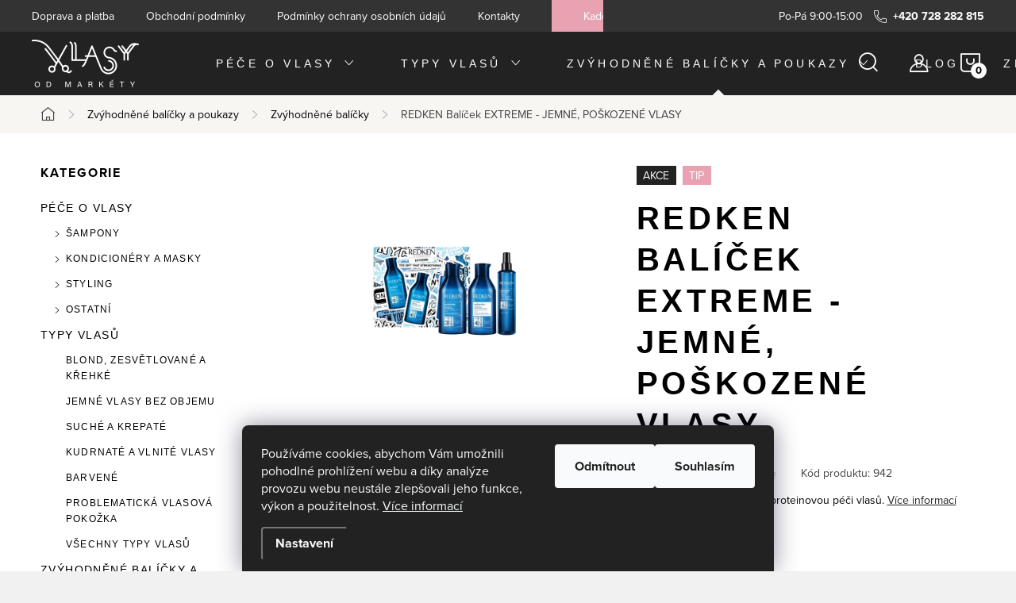

--- FILE ---
content_type: text/html; charset=utf-8
request_url: https://www.vlasyodmarkety.cz/redken-balicek-extreme/
body_size: 31554
content:
<!doctype html><html lang="cs" dir="ltr" class="header-background-light external-fonts-loaded"><head><meta charset="utf-8" /><meta name="viewport" content="width=device-width,initial-scale=1" /><title>REDKEN Balíček EXTREME - JEMNÉ, POŠKOZENÉ VLASY - Vlasy od Markéty</title><link rel="preconnect" href="https://cdn.myshoptet.com" /><link rel="dns-prefetch" href="https://cdn.myshoptet.com" /><link rel="preload" href="https://cdn.myshoptet.com/prj/dist/master/cms/libs/jquery/jquery-1.11.3.min.js" as="script" /><link href="https://cdn.myshoptet.com/prj/dist/master/cms/templates/frontend_templates/shared/css/font-face/mulish.css" rel="stylesheet"><script>
dataLayer = [];
dataLayer.push({'shoptet' : {
    "pageId": 904,
    "pageType": "productDetail",
    "currency": "CZK",
    "currencyInfo": {
        "decimalSeparator": ",",
        "exchangeRate": 1,
        "priceDecimalPlaces": 2,
        "symbol": "K\u010d",
        "symbolLeft": 0,
        "thousandSeparator": " "
    },
    "language": "cs",
    "projectId": 521757,
    "product": {
        "id": 942,
        "guid": "b6ebb46e-44d8-11ee-85d7-06e450cf3816",
        "hasVariants": false,
        "codes": [
            {
                "code": 942
            }
        ],
        "code": "942",
        "name": "REDKEN Bal\u00ed\u010dek EXTREME - JEMN\u00c9, PO\u0160KOZEN\u00c9 VLASY",
        "appendix": "",
        "weight": 0,
        "manufacturerGuid": "1EF5334A1BF260CE8ED7DA0BA3DED3EE",
        "currentCategory": "Zv\u00fdhodn\u011bn\u00e9 bal\u00ed\u010dky a poukazy | Zv\u00fdhodn\u011bn\u00e9 bal\u00ed\u010dky",
        "currentCategoryGuid": "b588e05e-4571-11ed-adb3-246e96436e9c",
        "defaultCategory": "Zv\u00fdhodn\u011bn\u00e9 bal\u00ed\u010dky a poukazy | Zv\u00fdhodn\u011bn\u00e9 bal\u00ed\u010dky",
        "defaultCategoryGuid": "b588e05e-4571-11ed-adb3-246e96436e9c",
        "currency": "CZK",
        "priceWithVat": 1350
    },
    "stocks": [
        {
            "id": "ext",
            "title": "Sklad",
            "isDeliveryPoint": 0,
            "visibleOnEshop": 1
        }
    ],
    "cartInfo": {
        "id": null,
        "freeShipping": false,
        "freeShippingFrom": null,
        "leftToFreeGift": {
            "formattedPrice": "0 K\u010d",
            "priceLeft": 0
        },
        "freeGift": false,
        "leftToFreeShipping": {
            "priceLeft": null,
            "dependOnRegion": null,
            "formattedPrice": null
        },
        "discountCoupon": [],
        "getNoBillingShippingPrice": {
            "withoutVat": 0,
            "vat": 0,
            "withVat": 0
        },
        "cartItems": [],
        "taxMode": "ORDINARY"
    },
    "cart": [],
    "customer": {
        "priceRatio": 1,
        "priceListId": 1,
        "groupId": null,
        "registered": false,
        "mainAccount": false
    }
}});
dataLayer.push({'cookie_consent' : {
    "marketing": "denied",
    "analytics": "denied"
}});
document.addEventListener('DOMContentLoaded', function() {
    shoptet.consent.onAccept(function(agreements) {
        if (agreements.length == 0) {
            return;
        }
        dataLayer.push({
            'cookie_consent' : {
                'marketing' : (agreements.includes(shoptet.config.cookiesConsentOptPersonalisation)
                    ? 'granted' : 'denied'),
                'analytics': (agreements.includes(shoptet.config.cookiesConsentOptAnalytics)
                    ? 'granted' : 'denied')
            },
            'event': 'cookie_consent'
        });
    });
});
</script>
<meta property="og:type" content="website"><meta property="og:site_name" content="vlasyodmarkety.cz"><meta property="og:url" content="https://www.vlasyodmarkety.cz/redken-balicek-extreme/"><meta property="og:title" content="REDKEN Balíček EXTREME - JEMNÉ, POŠKOZENÉ VLASY - Vlasy od Markéty"><meta name="author" content="Vlasy od Markéty"><meta name="web_author" content="Shoptet.cz"><meta name="dcterms.rightsHolder" content="www.vlasyodmarkety.cz"><meta name="robots" content="index,follow"><meta property="og:image" content="https://cdn.myshoptet.com/usr/www.vlasyodmarkety.cz/user/shop/big/942_redken-2025-eu-extreme-holiday-kit-ecom-packshot-500x331--1.jpg?68e14890"><meta property="og:description" content="REDKEN Balíček EXTREME - JEMNÉ, POŠKOZENÉ VLASY. Dárkový balíček pro silnou proteinovou péči vlasů."><meta name="description" content="REDKEN Balíček EXTREME - JEMNÉ, POŠKOZENÉ VLASY. Dárkový balíček pro silnou proteinovou péči vlasů."><meta name="google-site-verification" content="SVfvX3U0PV3GBeNANMqMVJtKbbgJWtxMVkrA-SPVJaM"><meta property="product:price:amount" content="1350"><meta property="product:price:currency" content="CZK"><style>:root {--color-primary: #222222;--color-primary-h: 0;--color-primary-s: 0%;--color-primary-l: 13%;--color-primary-hover: #E9A2B2;--color-primary-hover-h: 346;--color-primary-hover-s: 62%;--color-primary-hover-l: 77%;--color-secondary: #222222;--color-secondary-h: 0;--color-secondary-s: 0%;--color-secondary-l: 13%;--color-secondary-hover: #E9A2B2;--color-secondary-hover-h: 346;--color-secondary-hover-s: 62%;--color-secondary-hover-l: 77%;--color-tertiary: #ffc807;--color-tertiary-h: 47;--color-tertiary-s: 100%;--color-tertiary-l: 51%;--color-tertiary-hover: #ffbb00;--color-tertiary-hover-h: 44;--color-tertiary-hover-s: 100%;--color-tertiary-hover-l: 50%;--color-header-background: #ffffff;--template-font: "Mulish";--template-headings-font: "Mulish";--header-background-url: url("[data-uri]");--cookies-notice-background: #1A1937;--cookies-notice-color: #F8FAFB;--cookies-notice-button-hover: #f5f5f5;--cookies-notice-link-hover: #27263f;--templates-update-management-preview-mode-content: "Náhled aktualizací šablony je aktivní pro váš prohlížeč."}</style>
    <script>var shoptet = shoptet || {};</script>
    <script src="https://cdn.myshoptet.com/prj/dist/master/shop/dist/main-3g-header.js.27c4444ba5dd6be3416d.js"></script>
<!-- User include --><!-- service 1047(677) html code header -->
<link rel="stylesheet preload" href="https://use.typekit.net/nxv2roq.css">
<link href="https://cdn.myshoptet.com/prj/dist/master/shop/dist/font-shoptet-11.css.62c94c7785ff2cea73b2.css" rel="stylesheet preload">
<link type="text/css" href="https://cdn.myshoptet.com/usr/paxio.myshoptet.com/user/documents/Venus/style.css?v771103" rel="stylesheet preload" media="all" />
<link href="https://cdn.myshoptet.com/usr/paxio.myshoptet.com/user/documents/blank/ikony.css?v23" rel="stylesheet preload">
<link href="https://cdn.myshoptet.com/usr/paxio.myshoptet.com/user/documents/Venus/preklady.css?v16" rel="stylesheet preload">
<link rel="stylesheet preload" href="https://cdn.myshoptet.com/usr/paxio.myshoptet.com/user/documents/Venus/Slider/slick.css" />
<link rel="stylesheet preload" href="https://cdn.myshoptet.com/usr/paxio.myshoptet.com/user/documents/Venus/Slider/slick-theme.css?v3" />
<link rel="stylesheet preload" href="https://cdn.myshoptet.com/usr/paxio.myshoptet.com/user/documents/Venus/Slider/slick-classic.css?v5" />
<meta name="theme-color" content="#000" id="theme-color"/>
<!-- api 473(125) html code header -->

                <style>
                    #order-billing-methods .radio-wrapper[data-guid="8706805e-9b1f-11ed-adb3-246e96436e9c"]:not(.cggooglepay), #order-billing-methods .radio-wrapper[data-guid="f3146c0f-3b4b-11ed-adb3-246e96436e9c"]:not(.cgapplepay) {
                        display: none;
                    }
                </style>
                <script type="text/javascript">
                    document.addEventListener('DOMContentLoaded', function() {
                        if (getShoptetDataLayer('pageType') === 'billingAndShipping') {
                            
                try {
                    if (window.ApplePaySession && window.ApplePaySession.canMakePayments()) {
                        document.querySelector('#order-billing-methods .radio-wrapper[data-guid="f3146c0f-3b4b-11ed-adb3-246e96436e9c"]').classList.add('cgapplepay');
                    }
                } catch (err) {} 
            
                            
                const cgBaseCardPaymentMethod = {
                        type: 'CARD',
                        parameters: {
                            allowedAuthMethods: ["PAN_ONLY", "CRYPTOGRAM_3DS"],
                            allowedCardNetworks: [/*"AMEX", "DISCOVER", "INTERAC", "JCB",*/ "MASTERCARD", "VISA"]
                        }
                };
                
                function cgLoadScript(src, callback)
                {
                    var s,
                        r,
                        t;
                    r = false;
                    s = document.createElement('script');
                    s.type = 'text/javascript';
                    s.src = src;
                    s.onload = s.onreadystatechange = function() {
                        if ( !r && (!this.readyState || this.readyState == 'complete') )
                        {
                            r = true;
                            callback();
                        }
                    };
                    t = document.getElementsByTagName('script')[0];
                    t.parentNode.insertBefore(s, t);
                } 
                
                function cgGetGoogleIsReadyToPayRequest() {
                    return Object.assign(
                        {},
                        {
                            apiVersion: 2,
                            apiVersionMinor: 0
                        },
                        {
                            allowedPaymentMethods: [cgBaseCardPaymentMethod]
                        }
                    );
                }

                function onCgGooglePayLoaded() {
                    let paymentsClient = new google.payments.api.PaymentsClient({environment: 'PRODUCTION'});
                    paymentsClient.isReadyToPay(cgGetGoogleIsReadyToPayRequest()).then(function(response) {
                        if (response.result) {
                            document.querySelector('#order-billing-methods .radio-wrapper[data-guid="8706805e-9b1f-11ed-adb3-246e96436e9c"]').classList.add('cggooglepay');	 	 	 	 	 
                        }
                    })
                    .catch(function(err) {});
                }
                
                cgLoadScript('https://pay.google.com/gp/p/js/pay.js', onCgGooglePayLoaded);
            
                        }
                    });
                </script> 
                
<!-- service 417(71) html code header -->
<style>
@media screen and (max-width: 767px) {
body.sticky-mobile:not(.paxio-merkur):not(.venus) .dropdown {display: none !important;}
body.sticky-mobile:not(.paxio-merkur):not(.venus) .languagesMenu{right: 98px; position: absolute;}
body.sticky-mobile:not(.paxio-merkur):not(.venus) .languagesMenu .caret{display: none !important;}
body.sticky-mobile:not(.paxio-merkur):not(.venus) .languagesMenu.open .languagesMenu__content {display: block;right: 0;left: auto;}
.template-12 #header .site-name {max-width: 40% !important;}
}
@media screen and (-ms-high-contrast: active), (-ms-high-contrast: none) {
.template-12 #header {position: fixed; width: 100%;}
.template-12 #content-wrapper.content-wrapper{padding-top: 80px;}
}
.sticky-mobile #header-image{display: none;}
@media screen and (max-width: 640px) {
.template-04.sticky-mobile #header-cart{position: fixed;top: 3px;right: 92px;}
.template-04.sticky-mobile #header-cart::before {font-size: 32px;}
.template-04.sticky-mobile #header-cart strong{display: none;}
}
@media screen and (min-width: 641px) {
.dklabGarnet #main-wrapper {overflow: visible !important;}
}
.dklabGarnet.sticky-mobile #logo img {top: 0 !important;}
@media screen and (min-width: 768px){
.top-navigation-bar .site-name {display: none;}
}
/*NOVÁ VERZE MOBILNÍ HLAVIČKY*/
@media screen and (max-width: 767px){
.scrolled-down body:not(.ordering-process):not(.search-window-visible) .top-navigation-bar {transform: none !important;}
.scrolled-down body:not(.ordering-process):not(.search-window-visible) #header .site-name {transform: none !important;}
.scrolled-down body:not(.ordering-process):not(.search-window-visible) #header .cart-count {transform: none !important;}
.scrolled-down #header {transform: none !important;}

body.template-11.mobile-header-version-1:not(.paxio-merkur):not(.venus) .top-navigation-bar .site-name{display: none !important;}
body.template-11.mobile-header-version-1:not(.paxio-merkur):not(.venus) #header .cart-count {top: -39px !important;position: absolute !important;}
.template-11.sticky-mobile.mobile-header-version-1 .responsive-tools > a[data-target="search"] {visibility: visible;}
.template-12.mobile-header-version-1 #header{position: fixed !important;}
.template-09.mobile-header-version-1.sticky-mobile .top-nav .subnav-left {visibility: visible;}
}

/*Disco*/
@media screen and (min-width: 768px){
.template-13:not(.jupiter) #header, .template-14 #header{position: sticky;top: 0;z-index: 8;}
.template-14.search-window-visible #header{z-index: 9999;}
body.navigation-hovered::before {z-index: 7;}
/*
.template-13 .top-navigation-bar{z-index: 10000;}
.template-13 .popup-widget {z-index: 10001;}
*/
.scrolled .template-13 #header, .scrolled .template-14 #header{box-shadow: 0 2px 10px rgba(0,0,0,0.1);}
.search-focused::before{z-index: 8;}
.top-navigation-bar{z-index: 9;position: relative;}
.paxio-merkur.top-navigation-menu-visible #header .search-form .form-control {z-index: 1;}
.paxio-merkur.top-navigation-menu-visible .search-form::before {z-index: 1;}
.scrolled .popup-widget.cart-widget {position: fixed;top: 68px !important;}

/* MERKUR */
.paxio-merkur.sticky-mobile.template-11 #oblibeneBtn{line-height: 70px !important;}
}


/* VENUS */
@media screen and (min-width: 768px){
.venus.sticky-mobile:not(.ordering-process) #header {position: fixed !important;width: 100%;transform: none !important;translate: none !important;box-shadow: 0 2px 10px rgba(0,0,0,0.1);visibility: visible !important;opacity: 1 !important;}
.venus.sticky-mobile:not(.ordering-process) .overall-wrapper{padding-top: 160px;}
.venus.sticky-mobile.type-index:not(.ordering-process) .overall-wrapper{padding-top: 85px;}
.venus.sticky-mobile:not(.ordering-process) #content-wrapper.content-wrapper {padding-top: 0 !important;}
}
@media screen and (max-width: 767px){
.template-14 .top-navigation-bar > .site-name{display: none !important;}
.template-14 #header .header-top .header-top-wrapper .site-name{margin: 0;}
}
/* JUPITER */
@media screen and (max-width: 767px){
.scrolled-down body.jupiter:not(.ordering-process):not(.search-window-visible) #header .site-name {-webkit-transform: translateX(-50%) !important;transform: translateX(-50%) !important;}
}
@media screen and (min-width: 768px){
.jupiter.sticky-header #header::after{display: none;}
.jupiter.sticky-header #header{position: fixed; top: 0; width: 100%;z-index: 99;}
.jupiter.sticky-header.ordering-process #header{position: relative;}
.jupiter.sticky-header .overall-wrapper{padding-top: 182px;}
.jupiter.sticky-header.ordering-process .overall-wrapper{padding-top: 0;}
.jupiter.sticky-header #header .header-top {height: 80px;}
}
</style>
<!-- project html code header -->
<script src="https://521757.myshoptet.com/user/documents/upload/scrollReveal.js" type="text/javascript">
</script>
<link href="https://www.vlasyodmarkety.cz/user/documents/upload/STYLY_2024.css?v=3" rel="stylesheet" />
<style>
.site-msg.information {
    background-color: #E9A2B2 !important;
}
.site-msg {
	color: #000 !important;
	font-size: 18px !important;
}
.site-msg.information .text {
	text-align: center;
}
.slick-dotted.slick-slider {
  margin-top: 35px;
}
  .type-index .benefitBanner {
    margin-top: 40px;
    margin-bottom: 70px;
  }
.footer-banner img {
  -webkit-filter: grayscale(100%);
  -webkit-transition: .5s ease-in-out;
  -moz-filter: grayscale(100%); 
  -moz-transition: .5s ease-in-out;
  -o-filter: grayscale(100%); 
  -o-transition: .5s ease-in-out;
}
.footer-banner img:hover, .footer-icon img:hover {
  -webkit-filter: grayscale(0%);
  -webkit-transition: .5s ease-in-out;
  -moz-filter: grayscale(0%);
  -moz-transition: .5s ease-in-out;
  -o-filter: grayscale(0%);
  -o-transition: .5s ease-in-out;
}
.next-to-carousel-banners .banner-wrapper {
  overflow: hidden;
  padding: 0 !important;
  margin:  5px;
}
.next-to-carousel-banners .banner-wrapper img, .news-item .image, .news-item .image img, ul.manufacturers ul li {
  overflow: hidden;
  -webkit-transition: 0.6s ease;
  transition: 0.6s ease;
}
.next-to-carousel-banners .banner-wrapper:hover img, .news-item:hover .image img, ul.manufacturers ul li:hover {
  -webkit-transform: scale(1.04);
  transform: scale(1.04);
}
.custom-footer a {
  color: #222;
}
@media screen and (min-width: 1440px) {
  .navigation-in>ul>li.ext>ul>li {
  width: 25%;
  flex-basis: 25%;
}
}
.products-block.products .p .name {
  line-height: 21px;
}
.msg.msg-success, .msg.msg-notice {
  background-color: #E9A2B2;
  border-color: #E9A2B2;
}
.products-block.products .product:hover {
  border: 2px solid #222222 !important;
  margin-right: 3px;
}
.products-block.products .product {
  border: 2px solid white !important;
  margin-right: 3px;
}
.col3 .banner-wrapper:nth-child(1) img {
  margin-bottom: 5px;
}
.col3 .banner-wrapper:nth-child(2) img {
  margin-top: 0px;
}
/* HLAVICKA */
#nav-manufacturers:hover {
  border: 0px !important;
}
/* PRODUKT */
.popis-nadpis, .extended-description h3 {
  font-size: 28px;
}
@media only screen and (min-width: 1200px) {
  .products-block>div {
    width: 24.333% !important;
  }
}
.sidebar-inner > div h4 {
  text-transform: uppercase;
}
.shp-tabs-wrapper > .row > div:not(.shp-tabs-row) {
  background-color: #e4dad040;
}
.p-info-wrapper .price-final {
  font-weight: 600;
}
.flag {
  color: #fff;
  text-transform: uppercase;
  font-weight: 300;
}
.flag-new {
  background-color: #67af7eeb !important;
}
.flag-tip {
  background-color: #e9a2b2 !important;
}
.flag-gift {
  background-color: #83acc7 !important;
}
.flag-custom1 {
  background-color: #222 !important;
}
.flag-action {
  background-color: #222 !important;
}
.footer-links-icons {
  display: none;
}
.fav-cat li > div a{
  letter-spacing: .1em;
  font-size: 14px;
  text-decoration: none;
}
.fav-cat li:hover > div a, .benefitBanner__title  {
  font-weight: 400;
  text-decoration: none;
  letter-spacing: .1em;
  font-size: 14px;
}
ul.manufacturers h2 {
  font-size: 13px;
}
@media only screen and (max-width: 768px) {
  .h4.homepage-group-title, h2, .welcome > h1 {
      font-size: 28px;
      font-weight: 300;
  }
}
@media only screen and (min-width: 768px) {
  .top-navigation-bar .container>div:last-child {
    display: none;
  }
  .top-navigation-bar .container>div {
    text-align: right !important;
  }
  .navigation-in > ul > li.ext > ul::before {
    top: -1px;
  }
  .top-navigation-contacts::before {
    content: "Po-Pá 9:00-15:00  ";
    color:  white;
    margin-right: 10px;
  }
}
#footer ul a:hover, p a, .extended-description table a, .news-item-detail li a, article li a, .products-block.products .p .name:hover {
  text-decoration: none;
}
.carousel-control {
  top: 42%;
}
/*effect-underline*/
#footer .banner-wrapper ul a:after {
  content: '';
  position: absolute;
  left: 0;
  display: inline-block;
  height: 1em;
  width: 100%;
  border-bottom: 1px solid black;
  margin-top: 4px;
  opacity: 0;
  -webkit-transition: opacity 0.35s, -webkit-transform 0.35s;
  transition: opacity 0.35s, transform 0.35s;
  -webkit-transform: scale(0,1);
  transform: scale(0,1);
}
#footer .banner-wrapper a:hover:after {
  opacity: 1;
  -webkit-transform: scale(1);
  transform: scale(1);
}
/* KATEGORIE */
.subcategories.with-image li a .image {
  border-radius: inherit;
}
.subcategories li a {
  border: 2px solid #e4dad040;
  /*background-image: linear-gradient(to right, white , #e4dad040);*/
  background-color: #fff;
}
.subcategories li a:hover {
  border: 2px solid #333333;
}
.container.breadcrumbs-wrapper {
  background-color: #e4dad040;
}
@media only screen and (min-width: 992px) {
  .multiple-columns-body .position--benefitProduct .benefitBanner__item {
    flex: 1 1 25% !important;
  }
}
.type-index.admin-logged:not(.no-carousel):not(.multiple-columns-body) #header:hover {
  background-color: #222222;
  -webkit-transition: background-color 200ms linear;
    -ms-transition: background-color 200ms linear;
    transition: background-color 200ms linear;
}
#carousel::after {
  height: 90px;
  background: linear-gradient(180deg, rgba(255,255,255,0) 0, rgb(0 0 0 / 20%));
}
.one-column-body .carousel-inner > .item:not(.carousel-link)::before {
  height: 150px;
  width: 100%;
  background: linear-gradient(180deg, rgb(0 0 0 / 80%) 0, rgb(255 255 255 / 0%));
}
/* UVOD */
@media only screen and (min-width: 1200px) {
  .one-column-body .products-block > div {
    width: 24%;
  }
}
@media only screen and (max-width: 1200px) {
  .products-block>div {
    width: 49%;
  }
}
/* cena */
.products-block.products .p .price, .p-info-wrapper .price-final {
  text-transform: capitalize !important;
}
/* KOSIK */
.cart-row>div.col-md-8::before, .cart-row>div.col-md-4::before {
  background-color: #fff;
}

#button-backtop {
  display: inline-block;
  background-color: #222222;
  width: 40px;
  height: 40px;
  text-align: center;
  border-radius: 4px;
  position: fixed;
  bottom: 30px;
  right: 30px;
  transition: background-color .3s, 
    opacity .5s, visibility .5s;
  opacity: 0;
  visibility: hidden;
  z-index: 1000;
  -webkit-transform: rotate(180deg);
    -ms-transform: rotate(180deg);
    -o-transform: rotate(180deg);
    transform: rotate(180deg);
}
.buy-box .add-to-cart {
  margin-top: 16px;
}
.multiple-columns-body .buy-box .p-final-price-wrapper {
  margin-bottom: 0px;
}
#button-backtop::after {
  font-family: ikony;
  content: '\e904';
  font-size: 1em;
  line-height: 45px;
  color: #fff;
}
#button-backtop:hover {
  cursor: pointer;
  background-color: #333;
}
#button-backtop:active {
  background-color: #555;
}
#button-backtop.show {
  opacity: 1;
  visibility: visible;
}
#footer ul a {
  font-size: 16px !important;
}
.products-block .p-bottom .p-tools .btn, .btn.add-to-cart-button.btn-lg, .btn.btn-primary, .btn.btn-cart {
  transition: 0.3s;
}
.price-additional {
  text-transform: none !important;
}
.price-additional {
  margin-top: 6px;
  margin-bottom: -6px;
}
@media screen and (min-width: 600px) and (max-width: 1200px) {
  #carousel .extended-banner-title {
    display: none;
  }
  #carousel .extended-banner-title.active {
    display: block !important;
  }
}
.shipping-billing-name {
  text-transform: none !important;
  letter-spacing: 0.03em !important;
}
.kupon-odkaz:after {
  content: " / Dárkový poukaz";
}
.extra.delivery, .cart-free-shipping {
  display: none !important;
}
</style>
<!-- Back to top button -->
<a id="button-backtop"></a>
<meta name="seznam-wmt" content="aq9bHA3aPPW8QhGoGN5519CHP23RHiFw" />

<!-- /User include --><link rel="shortcut icon" href="/favicon.ico" type="image/x-icon" /><link rel="canonical" href="https://www.vlasyodmarkety.cz/redken-balicek-extreme/" />    <!-- Global site tag (gtag.js) - Google Analytics -->
    <script async src="https://www.googletagmanager.com/gtag/js?id=G-X5DBPQ3LSK"></script>
    <script>
        
        window.dataLayer = window.dataLayer || [];
        function gtag(){dataLayer.push(arguments);}
        

                    console.debug('default consent data');

            gtag('consent', 'default', {"ad_storage":"denied","analytics_storage":"denied","ad_user_data":"denied","ad_personalization":"denied","wait_for_update":500});
            dataLayer.push({
                'event': 'default_consent'
            });
        
        gtag('js', new Date());

                gtag('config', 'UA-82397431-59', { 'groups': "UA" });
        
                gtag('config', 'G-X5DBPQ3LSK', {"groups":"GA4","send_page_view":false,"content_group":"productDetail","currency":"CZK","page_language":"cs"});
        
                gtag('config', 'AW-11003458600', {"allow_enhanced_conversions":true});
        
        
        
        
        
                    gtag('event', 'page_view', {"send_to":"GA4","page_language":"cs","content_group":"productDetail","currency":"CZK"});
        
                gtag('set', 'currency', 'CZK');

        gtag('event', 'view_item', {
            "send_to": "UA",
            "items": [
                {
                    "id": "942",
                    "name": "REDKEN Bal\u00ed\u010dek EXTREME - JEMN\u00c9, PO\u0160KOZEN\u00c9 VLASY",
                    "category": "Zv\u00fdhodn\u011bn\u00e9 bal\u00ed\u010dky a poukazy \/ Zv\u00fdhodn\u011bn\u00e9 bal\u00ed\u010dky",
                                        "brand": "REDKEN",
                                                            "price": 1115.7
                }
            ]
        });
        
        
        
        
        
                    gtag('event', 'view_item', {"send_to":"GA4","page_language":"cs","content_group":"productDetail","value":1115.7,"currency":"CZK","items":[{"item_id":"942","item_name":"REDKEN Bal\u00ed\u010dek EXTREME - JEMN\u00c9, PO\u0160KOZEN\u00c9 VLASY","item_brand":"REDKEN","item_category":"Zv\u00fdhodn\u011bn\u00e9 bal\u00ed\u010dky a poukazy","item_category2":"Zv\u00fdhodn\u011bn\u00e9 bal\u00ed\u010dky","price":1115.7,"quantity":1,"index":0}]});
        
        
        
        
        
        
        
        document.addEventListener('DOMContentLoaded', function() {
            if (typeof shoptet.tracking !== 'undefined') {
                for (var id in shoptet.tracking.bannersList) {
                    gtag('event', 'view_promotion', {
                        "send_to": "UA",
                        "promotions": [
                            {
                                "id": shoptet.tracking.bannersList[id].id,
                                "name": shoptet.tracking.bannersList[id].name,
                                "position": shoptet.tracking.bannersList[id].position
                            }
                        ]
                    });
                }
            }

            shoptet.consent.onAccept(function(agreements) {
                if (agreements.length !== 0) {
                    console.debug('gtag consent accept');
                    var gtagConsentPayload =  {
                        'ad_storage': agreements.includes(shoptet.config.cookiesConsentOptPersonalisation)
                            ? 'granted' : 'denied',
                        'analytics_storage': agreements.includes(shoptet.config.cookiesConsentOptAnalytics)
                            ? 'granted' : 'denied',
                                                                                                'ad_user_data': agreements.includes(shoptet.config.cookiesConsentOptPersonalisation)
                            ? 'granted' : 'denied',
                        'ad_personalization': agreements.includes(shoptet.config.cookiesConsentOptPersonalisation)
                            ? 'granted' : 'denied',
                        };
                    console.debug('update consent data', gtagConsentPayload);
                    gtag('consent', 'update', gtagConsentPayload);
                    dataLayer.push(
                        { 'event': 'update_consent' }
                    );
                }
            });
        });
    </script>
<script>
    (function(t, r, a, c, k, i, n, g) { t['ROIDataObject'] = k;
    t[k]=t[k]||function(){ (t[k].q=t[k].q||[]).push(arguments) },t[k].c=i;n=r.createElement(a),
    g=r.getElementsByTagName(a)[0];n.async=1;n.src=c;g.parentNode.insertBefore(n,g)
    })(window, document, 'script', '//www.heureka.cz/ocm/sdk.js?source=shoptet&version=2&page=product_detail', 'heureka', 'cz');

    heureka('set_user_consent', 0);
</script>
</head><body class="desktop id-904 in-zvyhodnenebalicky template-11 type-product type-detail multiple-columns-body columns-mobile-2 columns-3 blank-mode blank-mode-css ums_forms_redesign--off ums_a11y_category_page--on ums_discussion_rating_forms--off ums_flags_display_unification--on ums_a11y_login--on mobile-header-version-1">
        <div id="fb-root"></div>
        <script>
            window.fbAsyncInit = function() {
                FB.init({
                    autoLogAppEvents : true,
                    xfbml            : true,
                    version          : 'v24.0'
                });
            };
        </script>
        <script async defer crossorigin="anonymous" src="https://connect.facebook.net/cs_CZ/sdk.js#xfbml=1&version=v24.0"></script>    <div class="siteCookies siteCookies--bottom siteCookies--dark js-siteCookies" role="dialog" data-testid="cookiesPopup" data-nosnippet>
        <div class="siteCookies__form">
            <div class="siteCookies__content">
                <div class="siteCookies__text">
                    Používáme cookies, abychom Vám umožnili pohodlné prohlížení webu a díky analýze provozu webu neustále zlepšovali jeho funkce, výkon a použitelnost. <a href="https://521757.myshoptet.com/podminky-ochrany-osobnich-udaju/" target="_blank" rel="noopener noreferrer">Více informací</a>
                </div>
                <p class="siteCookies__links">
                    <button class="siteCookies__link js-cookies-settings" aria-label="Nastavení cookies" data-testid="cookiesSettings">Nastavení</button>
                </p>
            </div>
            <div class="siteCookies__buttonWrap">
                                    <button class="siteCookies__button js-cookiesConsentSubmit" value="reject" aria-label="Odmítnout cookies" data-testid="buttonCookiesReject">Odmítnout</button>
                                <button class="siteCookies__button js-cookiesConsentSubmit" value="all" aria-label="Přijmout cookies" data-testid="buttonCookiesAccept">Souhlasím</button>
            </div>
        </div>
        <script>
            document.addEventListener("DOMContentLoaded", () => {
                const siteCookies = document.querySelector('.js-siteCookies');
                document.addEventListener("scroll", shoptet.common.throttle(() => {
                    const st = document.documentElement.scrollTop;
                    if (st > 1) {
                        siteCookies.classList.add('siteCookies--scrolled');
                    } else {
                        siteCookies.classList.remove('siteCookies--scrolled');
                    }
                }, 100));
            });
        </script>
    </div>
<a href="#content" class="skip-link sr-only">Přejít na obsah</a><div class="overall-wrapper"><div class="user-action"><div class="container">
    <div class="user-action-in">
                    <div id="login" class="user-action-login popup-widget login-widget" role="dialog" aria-labelledby="loginHeading">
        <div class="popup-widget-inner">
                            <h2 id="loginHeading">Přihlášení k vašemu účtu</h2><div id="customerLogin"><form action="/action/Customer/Login/" method="post" id="formLoginIncluded" class="csrf-enabled formLogin" data-testid="formLogin"><input type="hidden" name="referer" value="" /><div class="form-group"><div class="input-wrapper email js-validated-element-wrapper no-label"><input type="email" name="email" class="form-control" autofocus placeholder="E-mailová adresa (např. jan@novak.cz)" data-testid="inputEmail" autocomplete="email" required /></div></div><div class="form-group"><div class="input-wrapper password js-validated-element-wrapper no-label"><input type="password" name="password" class="form-control" placeholder="Heslo" data-testid="inputPassword" autocomplete="current-password" required /><span class="no-display">Nemůžete vyplnit toto pole</span><input type="text" name="surname" value="" class="no-display" /></div></div><div class="form-group"><div class="login-wrapper"><button type="submit" class="btn btn-secondary btn-text btn-login" data-testid="buttonSubmit">Přihlásit se</button><div class="password-helper"><a href="/registrace/" data-testid="signup" rel="nofollow">Nová registrace</a><a href="/klient/zapomenute-heslo/" rel="nofollow">Zapomenuté heslo</a></div></div></div></form>
</div>                    </div>
    </div>

                            <div id="cart-widget" class="user-action-cart popup-widget cart-widget loader-wrapper" data-testid="popupCartWidget" role="dialog" aria-hidden="true">
    <div class="popup-widget-inner cart-widget-inner place-cart-here">
        <div class="loader-overlay">
            <div class="loader"></div>
        </div>
    </div>

    <div class="cart-widget-button">
        <a href="/kosik/" class="btn btn-conversion" id="continue-order-button" rel="nofollow" data-testid="buttonNextStep">Pokračovat do košíku</a>
    </div>
</div>
            </div>
</div>
</div><div class="top-navigation-bar" data-testid="topNavigationBar">

    <div class="container">

        <div class="top-navigation-contacts">
            <strong>Zákaznická podpora:</strong><a href="tel:+420728282815" class="project-phone" aria-label="Zavolat na +420728282815" data-testid="contactboxPhone"><span>+420 728 282 815</span></a>        </div>

                            <div class="top-navigation-menu">
                <div class="top-navigation-menu-trigger"></div>
                <ul class="top-navigation-bar-menu">
                                            <li class="top-navigation-menu-item-880">
                            <a href="/doprava-a-platba/">Doprava a platba</a>
                        </li>
                                            <li class="top-navigation-menu-item-39">
                            <a href="/obchodni-podminky/">Obchodní podmínky</a>
                        </li>
                                            <li class="top-navigation-menu-item-691">
                            <a href="/podminky-ochrany-osobnich-udaju/">Podmínky ochrany osobních údajů </a>
                        </li>
                                            <li class="top-navigation-menu-item-29">
                            <a href="/kontakty/">Kontakty</a>
                        </li>
                                            <li class="top-navigation-menu-item-external-39">
                            <a href="https://www.marketbeautyrooms.cz/" target="blank">Kadeřnictví</a>
                        </li>
                                    </ul>
                <ul class="top-navigation-bar-menu-helper"></ul>
            </div>
        
        <div class="top-navigation-tools">
            <div class="responsive-tools">
                <a href="#" class="toggle-window" data-target="search" aria-label="Hledat" data-testid="linkSearchIcon"></a>
                                                            <a href="#" class="toggle-window" data-target="login"></a>
                                                    <a href="#" class="toggle-window" data-target="navigation" aria-label="Menu" data-testid="hamburgerMenu"></a>
            </div>
                        <button class="top-nav-button top-nav-button-login toggle-window" type="button" data-target="login" aria-haspopup="dialog" aria-controls="login" aria-expanded="false" data-testid="signin"><span>Přihlášení</span></button>        </div>

    </div>

</div>
<header id="header"><div class="container navigation-wrapper">
    <div class="header-top">
        <div class="site-name-wrapper">
            <div class="site-name"><a href="/" data-testid="linkWebsiteLogo"><img src="https://cdn.myshoptet.com/usr/www.vlasyodmarkety.cz/user/logos/logo-1.png" alt="Vlasy od Markéty" fetchpriority="low" /></a></div>        </div>
        <div class="search" itemscope itemtype="https://schema.org/WebSite">
            <meta itemprop="headline" content="Zvýhodněné balíčky"/><meta itemprop="url" content="https://www.vlasyodmarkety.cz"/><meta itemprop="text" content="REDKEN Balíček EXTREME - JEMNÉ, POŠKOZENÉ VLASY. Dárkový balíček pro silnou proteinovou péči vlasů."/>            <form action="/action/ProductSearch/prepareString/" method="post"
    id="formSearchForm" class="search-form compact-form js-search-main"
    itemprop="potentialAction" itemscope itemtype="https://schema.org/SearchAction" data-testid="searchForm">
    <fieldset>
        <meta itemprop="target"
            content="https://www.vlasyodmarkety.cz/vyhledavani/?string={string}"/>
        <input type="hidden" name="language" value="cs"/>
        
            
<input
    type="search"
    name="string"
        class="query-input form-control search-input js-search-input"
    placeholder="Napište, co hledáte"
    autocomplete="off"
    required
    itemprop="query-input"
    aria-label="Vyhledávání"
    data-testid="searchInput"
>
            <button type="submit" class="btn btn-default" data-testid="searchBtn">Hledat</button>
        
    </fieldset>
</form>
        </div>
        <div class="navigation-buttons">
                
    <a href="/kosik/" class="btn btn-icon toggle-window cart-count" data-target="cart" data-hover="true" data-redirect="true" data-testid="headerCart" rel="nofollow" aria-haspopup="dialog" aria-expanded="false" aria-controls="cart-widget">
        
                <span class="sr-only">Nákupní košík</span>
        
            <span class="cart-price visible-lg-inline-block" data-testid="headerCartPrice">
                                    Prázdný košík                            </span>
        
    
            </a>
        </div>
    </div>
    <nav id="navigation" aria-label="Hlavní menu" data-collapsible="true"><div class="navigation-in menu"><ul class="menu-level-1" role="menubar" data-testid="headerMenuItems"><li class="menu-item-742 ext" role="none"><a href="/pece-o-vlasy/" data-testid="headerMenuItem" role="menuitem" aria-haspopup="true" aria-expanded="false"><b>Péče o vlasy</b><span class="submenu-arrow"></span></a><ul class="menu-level-2" aria-label="Péče o vlasy" tabindex="-1" role="menu"><li class="menu-item-748 has-third-level" role="none"><a href="/sampony/" class="menu-image" data-testid="headerMenuItem" tabindex="-1" aria-hidden="true"><img src="data:image/svg+xml,%3Csvg%20width%3D%22140%22%20height%3D%22100%22%20xmlns%3D%22http%3A%2F%2Fwww.w3.org%2F2000%2Fsvg%22%3E%3C%2Fsvg%3E" alt="" aria-hidden="true" width="140" height="100"  data-src="https://cdn.myshoptet.com/usr/www.vlasyodmarkety.cz/user/categories/thumb/zenz_01_250ml_1080x1080px-2.png" fetchpriority="low" /></a><div><a href="/sampony/" data-testid="headerMenuItem" role="menuitem"><span>Šampony</span></a>
                                                    <ul class="menu-level-3" role="menu">
                                                                    <li class="menu-item-781" role="none">
                                        <a href="/potrebuji-hydrataci/" data-testid="headerMenuItem" role="menuitem">
                                            Potřebuji hydrataci</a>,                                    </li>
                                                                    <li class="menu-item-784" role="none">
                                        <a href="/potrebuji-objem/" data-testid="headerMenuItem" role="menuitem">
                                            Potřebuji objem</a>,                                    </li>
                                                                    <li class="menu-item-787" role="none">
                                        <a href="/zdrava-vlasova-pokozka/" data-testid="headerMenuItem" role="menuitem">
                                            Vlasová pokožka</a>,                                    </li>
                                                                    <li class="menu-item-790" role="none">
                                        <a href="/regenerace-vlasu/" data-testid="headerMenuItem" role="menuitem">
                                            Potřebuji regeneraci</a>,                                    </li>
                                                                    <li class="menu-item-874" role="none">
                                        <a href="/kudrliny-vlny/" data-testid="headerMenuItem" role="menuitem">
                                            Kudrliny a vlny</a>,                                    </li>
                                                                    <li class="menu-item-796" role="none">
                                        <a href="/suche-sampony/" data-testid="headerMenuItem" role="menuitem">
                                            Potřebuji suchý šampon</a>,                                    </li>
                                                                    <li class="menu-item-799" role="none">
                                        <a href="/sady-kury/" data-testid="headerMenuItem" role="menuitem">
                                            Sady a kúry</a>,                                    </li>
                                                                    <li class="menu-item-928" role="none">
                                        <a href="/pro-muze/" data-testid="headerMenuItem" role="menuitem">
                                            Pro muže</a>                                    </li>
                                                            </ul>
                        </div></li><li class="menu-item-766 has-third-level" role="none"><a href="/kondicionery-masky/" class="menu-image" data-testid="headerMenuItem" tabindex="-1" aria-hidden="true"><img src="data:image/svg+xml,%3Csvg%20width%3D%22140%22%20height%3D%22100%22%20xmlns%3D%22http%3A%2F%2Fwww.w3.org%2F2000%2Fsvg%22%3E%3C%2Fsvg%3E" alt="" aria-hidden="true" width="140" height="100"  data-src="https://cdn.myshoptet.com/usr/www.vlasyodmarkety.cz/user/categories/thumb/k18_mask_50ml_floating_nobackground.png" fetchpriority="low" /></a><div><a href="/kondicionery-masky/" data-testid="headerMenuItem" role="menuitem"><span>Kondicionéry a masky</span></a>
                                                    <ul class="menu-level-3" role="menu">
                                                                    <li class="menu-item-802" role="none">
                                        <a href="/hydratace-protein/" data-testid="headerMenuItem" role="menuitem">
                                            Hydratace a protein</a>,                                    </li>
                                                                    <li class="menu-item-865" role="none">
                                        <a href="/objem/" data-testid="headerMenuItem" role="menuitem">
                                            Objem</a>,                                    </li>
                                                                    <li class="menu-item-805" role="none">
                                        <a href="/bezoplachove/" data-testid="headerMenuItem" role="menuitem">
                                            Bezoplachové</a>,                                    </li>
                                                                    <li class="menu-item-793" role="none">
                                        <a href="/tonovaci-kondicionery/" data-testid="headerMenuItem" role="menuitem">
                                            Barevné masky</a>                                    </li>
                                                            </ul>
                        </div></li><li class="menu-item-769 has-third-level" role="none"><a href="/styling/" class="menu-image" data-testid="headerMenuItem" tabindex="-1" aria-hidden="true"><img src="data:image/svg+xml,%3Csvg%20width%3D%22140%22%20height%3D%22100%22%20xmlns%3D%22http%3A%2F%2Fwww.w3.org%2F2000%2Fsvg%22%3E%3C%2Fsvg%3E" alt="" aria-hidden="true" width="140" height="100"  data-src="https://cdn.myshoptet.com/usr/www.vlasyodmarkety.cz/user/categories/thumb/puffme.png" fetchpriority="low" /></a><div><a href="/styling/" data-testid="headerMenuItem" role="menuitem"><span>Styling</span></a>
                                                    <ul class="menu-level-3" role="menu">
                                                                    <li class="menu-item-808" role="none">
                                        <a href="/pecujici-pred-foukanim/" data-testid="headerMenuItem" role="menuitem">
                                            Před foukačkou</a>,                                    </li>
                                                                    <li class="menu-item-811" role="none">
                                        <a href="/objemovy/" data-testid="headerMenuItem" role="menuitem">
                                            Do objemu</a>,                                    </li>
                                                                    <li class="menu-item-814" role="none">
                                        <a href="/uhlazujici/" data-testid="headerMenuItem" role="menuitem">
                                            Vyhlazující</a>,                                    </li>
                                                                    <li class="menu-item-817" role="none">
                                        <a href="/laky-na-vlasy/" data-testid="headerMenuItem" role="menuitem">
                                            Laky a fixace</a>,                                    </li>
                                                                    <li class="menu-item-868" role="none">
                                        <a href="/oleje-sera/" data-testid="headerMenuItem" role="menuitem">
                                            Oleje a séra</a>,                                    </li>
                                                                    <li class="menu-item-820" role="none">
                                        <a href="/tepelna-ochrana/" data-testid="headerMenuItem" role="menuitem">
                                            Ochrana před teplem</a>                                    </li>
                                                            </ul>
                        </div></li><li class="menu-item-823 has-third-level" role="none"><a href="/ostatni/" class="menu-image" data-testid="headerMenuItem" tabindex="-1" aria-hidden="true"><img src="data:image/svg+xml,%3Csvg%20width%3D%22140%22%20height%3D%22100%22%20xmlns%3D%22http%3A%2F%2Fwww.w3.org%2F2000%2Fsvg%22%3E%3C%2Fsvg%3E" alt="" aria-hidden="true" width="140" height="100"  data-src="https://cdn.myshoptet.com/usr/www.vlasyodmarkety.cz/user/categories/thumb/fen-1.png" fetchpriority="low" /></a><div><a href="/ostatni/" data-testid="headerMenuItem" role="menuitem"><span>Ostatní</span></a>
                                                    <ul class="menu-level-3" role="menu">
                                                                    <li class="menu-item-826" role="none">
                                        <a href="/hrebeny-kartace/" data-testid="headerMenuItem" role="menuitem">
                                            Nástroje, hřebeny a kartáče</a>,                                    </li>
                                                                    <li class="menu-item-922" role="none">
                                        <a href="/gumicky/" data-testid="headerMenuItem" role="menuitem">
                                            MURU</a>,                                    </li>
                                                                    <li class="menu-item-925" role="none">
                                        <a href="/cestovni-baleni/" data-testid="headerMenuItem" role="menuitem">
                                            Cestovní balení</a>,                                    </li>
                                                                    <li class="menu-item-933" role="none">
                                        <a href="/pece-o-plet-a-telo/" data-testid="headerMenuItem" role="menuitem">
                                            Péče o pleť a tělo</a>                                    </li>
                                                            </ul>
                        </div></li></ul></li>
<li class="menu-item-745 ext" role="none"><a href="/typy-vlasu/" data-testid="headerMenuItem" role="menuitem" aria-haspopup="true" aria-expanded="false"><b>Typy vlasů</b><span class="submenu-arrow"></span></a><ul class="menu-level-2" aria-label="Typy vlasů" tabindex="-1" role="menu"><li class="menu-item-829" role="none"><a href="/zesvetlovane-krehke/" class="menu-image" data-testid="headerMenuItem" tabindex="-1" aria-hidden="true"><img src="data:image/svg+xml,%3Csvg%20width%3D%22140%22%20height%3D%22100%22%20xmlns%3D%22http%3A%2F%2Fwww.w3.org%2F2000%2Fsvg%22%3E%3C%2Fsvg%3E" alt="" aria-hidden="true" width="140" height="100"  data-src="https://cdn.myshoptet.com/usr/www.vlasyodmarkety.cz/user/categories/thumb/zesvetlovane_krehke.png" fetchpriority="low" /></a><div><a href="/zesvetlovane-krehke/" data-testid="headerMenuItem" role="menuitem"><span>Blond, zesvětlované a křehké</span></a>
                        </div></li><li class="menu-item-832" role="none"><a href="/jemnevlasybezobjemu/" class="menu-image" data-testid="headerMenuItem" tabindex="-1" aria-hidden="true"><img src="data:image/svg+xml,%3Csvg%20width%3D%22140%22%20height%3D%22100%22%20xmlns%3D%22http%3A%2F%2Fwww.w3.org%2F2000%2Fsvg%22%3E%3C%2Fsvg%3E" alt="" aria-hidden="true" width="140" height="100"  data-src="https://cdn.myshoptet.com/usr/www.vlasyodmarkety.cz/user/categories/thumb/jemne_objem_3.png" fetchpriority="low" /></a><div><a href="/jemnevlasybezobjemu/" data-testid="headerMenuItem" role="menuitem"><span>Jemné vlasy bez objemu</span></a>
                        </div></li><li class="menu-item-841" role="none"><a href="/suche-krepate/" class="menu-image" data-testid="headerMenuItem" tabindex="-1" aria-hidden="true"><img src="data:image/svg+xml,%3Csvg%20width%3D%22140%22%20height%3D%22100%22%20xmlns%3D%22http%3A%2F%2Fwww.w3.org%2F2000%2Fsvg%22%3E%3C%2Fsvg%3E" alt="" aria-hidden="true" width="140" height="100"  data-src="https://cdn.myshoptet.com/usr/www.vlasyodmarkety.cz/user/categories/thumb/suche_kudrnate.png" fetchpriority="low" /></a><div><a href="/suche-krepate/" data-testid="headerMenuItem" role="menuitem"><span>Suché a krepaté</span></a>
                        </div></li><li class="menu-item-835" role="none"><a href="/kudrnate-vlnite/" class="menu-image" data-testid="headerMenuItem" tabindex="-1" aria-hidden="true"><img src="data:image/svg+xml,%3Csvg%20width%3D%22140%22%20height%3D%22100%22%20xmlns%3D%22http%3A%2F%2Fwww.w3.org%2F2000%2Fsvg%22%3E%3C%2Fsvg%3E" alt="" aria-hidden="true" width="140" height="100"  data-src="https://cdn.myshoptet.com/usr/www.vlasyodmarkety.cz/user/categories/thumb/kudrnate_vlnite.png" fetchpriority="low" /></a><div><a href="/kudrnate-vlnite/" data-testid="headerMenuItem" role="menuitem"><span>Kudrnaté a vlnité vlasy</span></a>
                        </div></li><li class="menu-item-871" role="none"><a href="/barvene/" class="menu-image" data-testid="headerMenuItem" tabindex="-1" aria-hidden="true"><img src="data:image/svg+xml,%3Csvg%20width%3D%22140%22%20height%3D%22100%22%20xmlns%3D%22http%3A%2F%2Fwww.w3.org%2F2000%2Fsvg%22%3E%3C%2Fsvg%3E" alt="" aria-hidden="true" width="140" height="100"  data-src="https://cdn.myshoptet.com/usr/www.vlasyodmarkety.cz/user/categories/thumb/barevne.png" fetchpriority="low" /></a><div><a href="/barvene/" data-testid="headerMenuItem" role="menuitem"><span>Barvené</span></a>
                        </div></li><li class="menu-item-838" role="none"><a href="/problematicka-pokozka/" class="menu-image" data-testid="headerMenuItem" tabindex="-1" aria-hidden="true"><img src="data:image/svg+xml,%3Csvg%20width%3D%22140%22%20height%3D%22100%22%20xmlns%3D%22http%3A%2F%2Fwww.w3.org%2F2000%2Fsvg%22%3E%3C%2Fsvg%3E" alt="" aria-hidden="true" width="140" height="100"  data-src="https://cdn.myshoptet.com/usr/www.vlasyodmarkety.cz/user/categories/thumb/problematicka_pokozka.png" fetchpriority="low" /></a><div><a href="/problematicka-pokozka/" data-testid="headerMenuItem" role="menuitem"><span>Problematická vlasová pokožka</span></a>
                        </div></li><li class="menu-item-844" role="none"><a href="/vsechny-typy/" class="menu-image" data-testid="headerMenuItem" tabindex="-1" aria-hidden="true"><img src="data:image/svg+xml,%3Csvg%20width%3D%22140%22%20height%3D%22100%22%20xmlns%3D%22http%3A%2F%2Fwww.w3.org%2F2000%2Fsvg%22%3E%3C%2Fsvg%3E" alt="" aria-hidden="true" width="140" height="100"  data-src="https://cdn.myshoptet.com/usr/www.vlasyodmarkety.cz/user/categories/thumb/normalni_vlasy.png" fetchpriority="low" /></a><div><a href="/vsechny-typy/" data-testid="headerMenuItem" role="menuitem"><span>Všechny typy vlasů</span></a>
                        </div></li></ul></li>
<li class="menu-item-898 ext" role="none"><a href="/akceslevy/" data-testid="headerMenuItem" role="menuitem" aria-haspopup="true" aria-expanded="false"><b>Zvýhodněné balíčky a poukazy</b><span class="submenu-arrow"></span></a><ul class="menu-level-2" aria-label="Zvýhodněné balíčky a poukazy" tabindex="-1" role="menu"><li class="menu-item-901" role="none"><a href="/darkovepoukazy/" class="menu-image" data-testid="headerMenuItem" tabindex="-1" aria-hidden="true"><img src="data:image/svg+xml,%3Csvg%20width%3D%22140%22%20height%3D%22100%22%20xmlns%3D%22http%3A%2F%2Fwww.w3.org%2F2000%2Fsvg%22%3E%3C%2Fsvg%3E" alt="" aria-hidden="true" width="140" height="100"  data-src="https://cdn.myshoptet.com/usr/www.vlasyodmarkety.cz/user/categories/thumb/poukaz_e-shop_1000k__.png" fetchpriority="low" /></a><div><a href="/darkovepoukazy/" data-testid="headerMenuItem" role="menuitem"><span>Dárkové poukazy</span></a>
                        </div></li><li class="menu-item-904 active" role="none"><a href="/zvyhodnenebalicky/" class="menu-image" data-testid="headerMenuItem" tabindex="-1" aria-hidden="true"><img src="data:image/svg+xml,%3Csvg%20width%3D%22140%22%20height%3D%22100%22%20xmlns%3D%22http%3A%2F%2Fwww.w3.org%2F2000%2Fsvg%22%3E%3C%2Fsvg%3E" alt="" aria-hidden="true" width="140" height="100"  data-src="https://cdn.myshoptet.com/usr/www.vlasyodmarkety.cz/user/categories/thumb/sady.jpg" fetchpriority="low" /></a><div><a href="/zvyhodnenebalicky/" data-testid="headerMenuItem" role="menuitem"><span>Zvýhodněné balíčky</span></a>
                        </div></li></ul></li>
<li class="menu-item-877" role="none"><a href="/blog/" data-testid="headerMenuItem" role="menuitem" aria-expanded="false"><b>Blog</b></a></li>
<li class="ext" id="nav-manufacturers" role="none"><a href="https://www.vlasyodmarkety.cz/znacka/" data-testid="brandsText" role="menuitem"><b>Značky</b><span class="submenu-arrow"></span></a><ul class="menu-level-2" role="menu"><li role="none"><a href="/znacka/mydentity/" data-testid="brandName" role="menuitem"><span>#mydentity</span></a></li><li role="none"><a href="/znacka/bio-ionic/" data-testid="brandName" role="menuitem"><span>Bio Ionic</span></a></li><li role="none"><a href="/znacka/designme/" data-testid="brandName" role="menuitem"><span>DESIGNME</span></a></li><li role="none"><a href="/znacka/framar/" data-testid="brandName" role="menuitem"><span>Framar</span></a></li><li role="none"><a href="/znacka/hot-tools/" data-testid="brandName" role="menuitem"><span>Hot tools</span></a></li><li role="none"><a href="/znacka/k18-hair/" data-testid="brandName" role="menuitem"><span>K18 Hair</span></a></li><li role="none"><a href="/znacka/malibu-c/" data-testid="brandName" role="menuitem"><span>Malibu C</span></a></li><li role="none"><a href="/znacka/neuma/" data-testid="brandName" role="menuitem"><span>NEUMA</span></a></li><li role="none"><a href="/znacka/original-mineral/" data-testid="brandName" role="menuitem"><span>Original &amp; Mineral</span></a></li><li role="none"><a href="/znacka/paul-mitchell/" data-testid="brandName" role="menuitem"><span>Paul Mitchell® Clean Beauty</span></a></li><li role="none"><a href="/znacka/redken/" data-testid="brandName" role="menuitem"><span>REDKEN</span></a></li><li role="none"><a href="/znacka/shu-uemura-art-of-hair/" data-testid="brandName" role="menuitem"><span>Shu Uemura Art of Hair</span></a></li><li role="none"><a href="/znacka/zenz-organic-products/" data-testid="brandName" role="menuitem"><span>ZENZ Organic Products</span></a></li></ul>
</li></ul>
    <ul class="navigationActions" role="menu">
                            <li role="none">
                                    <a href="/login/?backTo=%2Fredken-balicek-extreme%2F" rel="nofollow" data-testid="signin" role="menuitem"><span>Přihlášení</span></a>
                            </li>
                        </ul>
</div><span class="navigation-close"></span></nav><div class="menu-helper" data-testid="hamburgerMenu"><span>Více</span></div>
</div></header><!-- / header -->


                    <div class="container breadcrumbs-wrapper">
            <div class="breadcrumbs navigation-home-icon-wrapper" itemscope itemtype="https://schema.org/BreadcrumbList">
                                                                            <span id="navigation-first" data-basetitle="Vlasy od Markéty" itemprop="itemListElement" itemscope itemtype="https://schema.org/ListItem">
                <a href="/" itemprop="item" class="navigation-home-icon"><span class="sr-only" itemprop="name">Domů</span></a>
                <span class="navigation-bullet">/</span>
                <meta itemprop="position" content="1" />
            </span>
                                <span id="navigation-1" itemprop="itemListElement" itemscope itemtype="https://schema.org/ListItem">
                <a href="/akceslevy/" itemprop="item" data-testid="breadcrumbsSecondLevel"><span itemprop="name">Zvýhodněné balíčky a poukazy</span></a>
                <span class="navigation-bullet">/</span>
                <meta itemprop="position" content="2" />
            </span>
                                <span id="navigation-2" itemprop="itemListElement" itemscope itemtype="https://schema.org/ListItem">
                <a href="/zvyhodnenebalicky/" itemprop="item" data-testid="breadcrumbsSecondLevel"><span itemprop="name">Zvýhodněné balíčky</span></a>
                <span class="navigation-bullet">/</span>
                <meta itemprop="position" content="3" />
            </span>
                                            <span id="navigation-3" itemprop="itemListElement" itemscope itemtype="https://schema.org/ListItem" data-testid="breadcrumbsLastLevel">
                <meta itemprop="item" content="https://www.vlasyodmarkety.cz/redken-balicek-extreme/" />
                <meta itemprop="position" content="4" />
                <span itemprop="name" data-title="REDKEN Balíček EXTREME - JEMNÉ, POŠKOZENÉ VLASY">REDKEN Balíček EXTREME - JEMNÉ, POŠKOZENÉ VLASY <span class="appendix"></span></span>
            </span>
            </div>
        </div>
    
<div id="content-wrapper" class="container content-wrapper">
    
    <div class="content-wrapper-in">
                                                <aside class="sidebar sidebar-left"  data-testid="sidebarMenu">
                                                                                                <div class="sidebar-inner">
                                                                                                        <div class="box box-bg-variant box-categories">    <div class="skip-link__wrapper">
        <span id="categories-start" class="skip-link__target js-skip-link__target sr-only" tabindex="-1">&nbsp;</span>
        <a href="#categories-end" class="skip-link skip-link--start sr-only js-skip-link--start">Přeskočit kategorie</a>
    </div>

<h4>Kategorie</h4>


<div id="categories"><div class="categories cat-01 expandable expanded" id="cat-742"><div class="topic"><a href="/pece-o-vlasy/">Péče o vlasy<span class="cat-trigger">&nbsp;</span></a></div>

                    <ul class=" expanded">
                                        <li class="
                                 expandable                                 external">
                <a href="/sampony/">
                    Šampony
                    <span class="cat-trigger">&nbsp;</span>                </a>
                                                            

    
                                                </li>
                                <li class="
                                 expandable                                 external">
                <a href="/kondicionery-masky/">
                    Kondicionéry a masky
                    <span class="cat-trigger">&nbsp;</span>                </a>
                                                            

    
                                                </li>
                                <li class="
                                 expandable                                 external">
                <a href="/styling/">
                    Styling
                    <span class="cat-trigger">&nbsp;</span>                </a>
                                                            

    
                                                </li>
                                <li class="
                                 expandable                                 external">
                <a href="/ostatni/">
                    Ostatní
                    <span class="cat-trigger">&nbsp;</span>                </a>
                                                            

    
                                                </li>
                </ul>
    </div><div class="categories cat-02 expandable expanded" id="cat-745"><div class="topic"><a href="/typy-vlasu/">Typy vlasů<span class="cat-trigger">&nbsp;</span></a></div>

                    <ul class=" expanded">
                                        <li >
                <a href="/zesvetlovane-krehke/">
                    Blond, zesvětlované a křehké
                                    </a>
                                                                </li>
                                <li >
                <a href="/jemnevlasybezobjemu/">
                    Jemné vlasy bez objemu
                                    </a>
                                                                </li>
                                <li >
                <a href="/suche-krepate/">
                    Suché a krepaté
                                    </a>
                                                                </li>
                                <li >
                <a href="/kudrnate-vlnite/">
                    Kudrnaté a vlnité vlasy
                                    </a>
                                                                </li>
                                <li >
                <a href="/barvene/">
                    Barvené
                                    </a>
                                                                </li>
                                <li >
                <a href="/problematicka-pokozka/">
                    Problematická vlasová pokožka
                                    </a>
                                                                </li>
                                <li >
                <a href="/vsechny-typy/">
                    Všechny typy vlasů
                                    </a>
                                                                </li>
                </ul>
    </div><div class="categories cat-01 expandable active expanded" id="cat-898"><div class="topic child-active"><a href="/akceslevy/">Zvýhodněné balíčky a poukazy<span class="cat-trigger">&nbsp;</span></a></div>

                    <ul class=" active expanded">
                                        <li >
                <a href="/darkovepoukazy/">
                    Dárkové poukazy
                                    </a>
                                                                </li>
                                <li class="
                active                                                 ">
                <a href="/zvyhodnenebalicky/">
                    Zvýhodněné balíčky
                                    </a>
                                                                </li>
                </ul>
    </div>                <div class="categories cat-02 expandable" id="cat-manufacturers" data-testid="brandsList">
            
            <div class="topic"><a href="https://www.vlasyodmarkety.cz/znacka/" data-testid="brandsText">Značky</a></div>
            <ul class="menu-level-2" role="menu"><li role="none"><a href="/znacka/mydentity/" data-testid="brandName" role="menuitem"><span>#mydentity</span></a></li><li role="none"><a href="/znacka/bio-ionic/" data-testid="brandName" role="menuitem"><span>Bio Ionic</span></a></li><li role="none"><a href="/znacka/designme/" data-testid="brandName" role="menuitem"><span>DESIGNME</span></a></li><li role="none"><a href="/znacka/framar/" data-testid="brandName" role="menuitem"><span>Framar</span></a></li><li role="none"><a href="/znacka/hot-tools/" data-testid="brandName" role="menuitem"><span>Hot tools</span></a></li><li role="none"><a href="/znacka/k18-hair/" data-testid="brandName" role="menuitem"><span>K18 Hair</span></a></li><li role="none"><a href="/znacka/malibu-c/" data-testid="brandName" role="menuitem"><span>Malibu C</span></a></li><li role="none"><a href="/znacka/neuma/" data-testid="brandName" role="menuitem"><span>NEUMA</span></a></li><li role="none"><a href="/znacka/original-mineral/" data-testid="brandName" role="menuitem"><span>Original &amp; Mineral</span></a></li><li role="none"><a href="/znacka/paul-mitchell/" data-testid="brandName" role="menuitem"><span>Paul Mitchell® Clean Beauty</span></a></li><li role="none"><a href="/znacka/redken/" data-testid="brandName" role="menuitem"><span>REDKEN</span></a></li><li role="none"><a href="/znacka/shu-uemura-art-of-hair/" data-testid="brandName" role="menuitem"><span>Shu Uemura Art of Hair</span></a></li><li role="none"><a href="/znacka/zenz-organic-products/" data-testid="brandName" role="menuitem"><span>ZENZ Organic Products</span></a></li></ul>
        </div>
    </div>

    <div class="skip-link__wrapper">
        <a href="#categories-start" class="skip-link skip-link--end sr-only js-skip-link--end" tabindex="-1" hidden>Přeskočit kategorie</a>
        <span id="categories-end" class="skip-link__target js-skip-link__target sr-only" tabindex="-1">&nbsp;</span>
    </div>
</div>
                                                                                                                                    </div>
                                                            </aside>
                            <main id="content" class="content narrow">
                            
<div class="p-detail" itemscope itemtype="https://schema.org/Product">

    
    <meta itemprop="name" content="REDKEN Balíček EXTREME - JEMNÉ, POŠKOZENÉ VLASY" />
    <meta itemprop="category" content="Úvodní stránka &gt; Zvýhodněné balíčky a poukazy &gt; Zvýhodněné balíčky &gt; REDKEN Balíček EXTREME - JEMNÉ, POŠKOZENÉ VLASY" />
    <meta itemprop="url" content="https://www.vlasyodmarkety.cz/redken-balicek-extreme/" />
    <meta itemprop="image" content="https://cdn.myshoptet.com/usr/www.vlasyodmarkety.cz/user/shop/big/942_redken-2025-eu-extreme-holiday-kit-ecom-packshot-500x331--1.jpg?68e14890" />
            <meta itemprop="description" content="Dárkový balíček pro silnou proteinovou péči vlasů." />
                <span class="js-hidden" itemprop="manufacturer" itemscope itemtype="https://schema.org/Organization">
            <meta itemprop="name" content="REDKEN" />
        </span>
        <span class="js-hidden" itemprop="brand" itemscope itemtype="https://schema.org/Brand">
            <meta itemprop="name" content="REDKEN" />
        </span>
                            <meta itemprop="gtin13" content="3474637318215" />            
        <div class="p-detail-inner">

        <div class="p-detail-inner-header">
            <h1>
                  REDKEN Balíček EXTREME - JEMNÉ, POŠKOZENÉ VLASY            </h1>

                <span class="p-code">
        <span class="p-code-label">Kód:</span>
                    <span>942</span>
            </span>
        </div>

        <form action="/action/Cart/addCartItem/" method="post" id="product-detail-form" class="pr-action csrf-enabled" data-testid="formProduct">

            <meta itemprop="productID" content="942" /><meta itemprop="identifier" content="b6ebb46e-44d8-11ee-85d7-06e450cf3816" /><meta itemprop="sku" content="942" /><span itemprop="offers" itemscope itemtype="https://schema.org/Offer"><link itemprop="availability" href="https://schema.org/InStock" /><meta itemprop="url" content="https://www.vlasyodmarkety.cz/redken-balicek-extreme/" /><meta itemprop="price" content="1350.00" /><meta itemprop="priceCurrency" content="CZK" /><link itemprop="itemCondition" href="https://schema.org/NewCondition" /></span><input type="hidden" name="productId" value="942" /><input type="hidden" name="priceId" value="1293" /><input type="hidden" name="language" value="cs" />

            <div class="row product-top">

                <div class="col-xs-12">

                    <div class="p-detail-info">
                                                    
                <div class="flags flags-default flags-inline">            <span class="flag flag-action">
            Akce
    </span>
    <span class="flag flag-tip">
            Tip
    </span>
        
                
    </div>
    

    
                        
                                    <div class="stars-wrapper">
                
<span class="stars star-list">
                                                <a class="star star-off show-tooltip" title="            Hodnocení:
            Neohodnoceno    &lt;br /&gt;
                    Pro možnost hodnocení se prosím přihlašte            "
                   ></a>
                    
                                                <a class="star star-off show-tooltip" title="            Hodnocení:
            Neohodnoceno    &lt;br /&gt;
                    Pro možnost hodnocení se prosím přihlašte            "
                   ></a>
                    
                                                <a class="star star-off show-tooltip" title="            Hodnocení:
            Neohodnoceno    &lt;br /&gt;
                    Pro možnost hodnocení se prosím přihlašte            "
                   ></a>
                    
                                                <a class="star star-off show-tooltip" title="            Hodnocení:
            Neohodnoceno    &lt;br /&gt;
                    Pro možnost hodnocení se prosím přihlašte            "
                   ></a>
                    
                                                <a class="star star-off show-tooltip" title="            Hodnocení:
            Neohodnoceno    &lt;br /&gt;
                    Pro možnost hodnocení se prosím přihlašte            "
                   ></a>
                    
    </span>
            <span class="stars-label">
                                Neohodnoceno                    </span>
        </div>
    
                        
                    </div>

                </div>

                <div class="col-xs-12 col-lg-6 p-image-wrapper">

                    
                    <div class="p-image" style="" data-testid="mainImage">

                        

    


                        

<a href="https://cdn.myshoptet.com/usr/www.vlasyodmarkety.cz/user/shop/big/942_redken-2025-eu-extreme-holiday-kit-ecom-packshot-500x331--1.jpg?68e14890" class="p-main-image cbox"><img src="https://cdn.myshoptet.com/usr/www.vlasyodmarkety.cz/user/shop/big/942_redken-2025-eu-extreme-holiday-kit-ecom-packshot-500x331--1.jpg?68e14890" alt="Redken 2025 EU Extreme Holiday Kit Ecom Packshot 500x331 (1)" width="1024" height="768"  fetchpriority="high" />
</a>                    </div>

                    
                </div>

                <div class="col-xs-12 col-lg-6 p-info-wrapper">

                    
                    
                        <div class="p-final-price-wrapper">

                                                                                    <strong class="price-final" data-testid="productCardPrice">
            <span class="price-final-holder">
                1 350 Kč
    

        </span>
    </strong>
                                <span class="price-additional">
                                        1 115,70 Kč
            bez DPH                            </span>
                                <span class="price-measure">
                    
                        </span>
                            

                        </div>

                    
                    
                                                                                    <div class="availability-value" title="Dostupnost">
                                    

    
    <span class="availability-label" style="color: #009901" data-testid="labelAvailability">
                    Skladem            </span>
    
                                </div>
                                                    
                        <table class="detail-parameters">
                            <tbody>
                            
                            
                            
                                                            <tr>
                                    <th colspan="2">
                                        <a href="/redken-balicek-extreme:moznosti-dopravy/" class="shipping-options">Možnosti doručení</a>
                                    </th>
                                </tr>
                                                                                    </tbody>
                        </table>

                                                                            
                            <div class="add-to-cart" data-testid="divAddToCart">
                
<span class="quantity">
    <span
        class="increase-tooltip js-increase-tooltip"
        data-trigger="manual"
        data-container="body"
        data-original-title="Není možné zakoupit více než 9999 ks."
        aria-hidden="true"
        role="tooltip"
        data-testid="tooltip">
    </span>

    <span
        class="decrease-tooltip js-decrease-tooltip"
        data-trigger="manual"
        data-container="body"
        data-original-title="Minimální množství, které lze zakoupit, je 1 ks."
        aria-hidden="true"
        role="tooltip"
        data-testid="tooltip">
    </span>
    <label>
        <input
            type="number"
            name="amount"
            value="1"
            class="amount"
            autocomplete="off"
            data-decimals="0"
                        step="1"
            min="1"
            max="9999"
            aria-label="Množství"
            data-testid="cartAmount"/>
    </label>

    <button
        class="increase"
        type="button"
        aria-label="Zvýšit množství o 1"
        data-testid="increase">
            <span class="increase__sign">&plus;</span>
    </button>

    <button
        class="decrease"
        type="button"
        aria-label="Snížit množství o 1"
        data-testid="decrease">
            <span class="decrease__sign">&minus;</span>
    </button>
</span>
                    
    <button type="submit" class="btn btn-lg btn-conversion add-to-cart-button" data-testid="buttonAddToCart" aria-label="Přidat do košíku REDKEN Balíček EXTREME - JEMNÉ, POŠKOZENÉ VLASY">Přidat do košíku</button>

            </div>
                    
                    
                    

                                            <div class="p-short-description" data-testid="productCardShortDescr">
                            <p>Dárkový balíček pro silnou proteinovou péči vlasů.</p>
                        </div>
                    
                                            <p data-testid="productCardDescr">
                            <a href="#description" class="chevron-after chevron-down-after" data-toggle="tab" data-external="1" data-force-scroll="true">Detailní informace</a>
                        </p>
                    
                    <div class="social-buttons-wrapper">
                        <div class="link-icons watchdog-active" data-testid="productDetailActionIcons">
    <a href="#" class="link-icon print" title="Tisknout produkt"><span>Tisk</span></a>
    <a href="/redken-balicek-extreme:dotaz/" class="link-icon chat" title="Mluvit s prodejcem" rel="nofollow"><span>Zeptat se</span></a>
            <a href="/redken-balicek-extreme:hlidat-cenu/" class="link-icon watchdog" title="Hlídat cenu" rel="nofollow"><span>Hlídat</span></a>
                <a href="#" class="link-icon share js-share-buttons-trigger" title="Sdílet produkt"><span>Sdílet</span></a>
    </div>
                            <div class="social-buttons no-display">
                    <div class="twitter">
                <script>
        window.twttr = (function(d, s, id) {
            var js, fjs = d.getElementsByTagName(s)[0],
                t = window.twttr || {};
            if (d.getElementById(id)) return t;
            js = d.createElement(s);
            js.id = id;
            js.src = "https://platform.twitter.com/widgets.js";
            fjs.parentNode.insertBefore(js, fjs);
            t._e = [];
            t.ready = function(f) {
                t._e.push(f);
            };
            return t;
        }(document, "script", "twitter-wjs"));
        </script>

<a
    href="https://twitter.com/share"
    class="twitter-share-button"
        data-lang="cs"
    data-url="https://www.vlasyodmarkety.cz/redken-balicek-extreme/"
>Tweet</a>

            </div>
                    <div class="facebook">
                <div
            data-layout="button"
        class="fb-share-button"
    >
</div>

            </div>
                                <div class="close-wrapper">
        <a href="#" class="close-after js-share-buttons-trigger" title="Sdílet produkt">Zavřít</a>
    </div>

            </div>
                    </div>

                    
                </div>

            </div>

        </form>
    </div>

                            <div class="benefitBanner position--benefitProduct">
                                    <div class="benefitBanner__item"><div class="benefitBanner__picture"><img src="data:image/svg+xml,%3Csvg%20width%3D%22171%22%20height%3D%22171%22%20xmlns%3D%22http%3A%2F%2Fwww.w3.org%2F2000%2Fsvg%22%3E%3C%2Fsvg%3E" data-src="https://cdn.myshoptet.com/usr/www.vlasyodmarkety.cz/user/banners/car_10.png?62c8225b" class="benefitBanner__img" alt="" fetchpriority="low" width="171" height="171"></div><div class="benefitBanner__content"><strong class="benefitBanner__title">Doručení po Brně</strong><div class="benefitBanner__data"><b>ZDARMA</b></div></div></div>
                                                <div class="benefitBanner__item"><div class="benefitBanner__picture"><img src="data:image/svg+xml,%3Csvg%20width%3D%22171%22%20height%3D%22171%22%20xmlns%3D%22http%3A%2F%2Fwww.w3.org%2F2000%2Fsvg%22%3E%3C%2Fsvg%3E" data-src="https://cdn.myshoptet.com/usr/www.vlasyodmarkety.cz/user/banners/odber_10.png?62c8226a" class="benefitBanner__img" alt="Osobní odběr" fetchpriority="low" width="171" height="171"></div><div class="benefitBanner__content"><strong class="benefitBanner__title">Osobní odběr</strong><div class="benefitBanner__data"><b>PŘÍMO V NAŠEM SALONU</b></div></div></div>
                                                <div class="benefitBanner__item"><div class="benefitBanner__picture"><img src="data:image/svg+xml,%3Csvg%20width%3D%22171%22%20height%3D%22171%22%20xmlns%3D%22http%3A%2F%2Fwww.w3.org%2F2000%2Fsvg%22%3E%3C%2Fsvg%3E" data-src="https://cdn.myshoptet.com/usr/www.vlasyodmarkety.cz/user/banners/garance.png?630da1ea" class="benefitBanner__img" alt="OFFICIÁLNÍ DISTRIBUTOR" fetchpriority="low" width="171" height="171"></div><div class="benefitBanner__content"><strong class="benefitBanner__title">Veškeré produkty</strong><div class="benefitBanner__data"><b>OD OFICIÁLNÍHO DISTRIBUTORA</b></div></div></div>
                                                <div class="benefitBanner__item"><div class="benefitBanner__picture"><img src="data:image/svg+xml,%3Csvg%20width%3D%22171%22%20height%3D%22171%22%20xmlns%3D%22http%3A%2F%2Fwww.w3.org%2F2000%2Fsvg%22%3E%3C%2Fsvg%3E" data-src="https://cdn.myshoptet.com/usr/www.vlasyodmarkety.cz/user/banners/eko-balen__.png?6336a5d8" class="benefitBanner__img" alt="ECO FRINEDLY" fetchpriority="low" width="171" height="171"></div><div class="benefitBanner__content"><strong class="benefitBanner__title">Balíme Eco-friendly</strong><div class="benefitBanner__data"><b>DÁVÁME OBALŮM DRUHOU ŠANCI</b></div></div></div>
                        </div>

        
    
        
    <div class="shp-tabs-wrapper p-detail-tabs-wrapper">
        <div class="row">
            <div class="col-sm-12 shp-tabs-row responsive-nav">
                <div class="shp-tabs-holder">
    <ul id="p-detail-tabs" class="shp-tabs p-detail-tabs visible-links" role="tablist">
                            <li class="shp-tab active" data-testid="tabDescription">
                <a href="#description" class="shp-tab-link" role="tab" data-toggle="tab">Popis</a>
            </li>
                                                                                                                         <li class="shp-tab" data-testid="tabDiscussion">
                                <a href="#productDiscussion" class="shp-tab-link" role="tab" data-toggle="tab">Diskuze</a>
            </li>
                                        <li class="shp-tab" data-testid="tabBrand">
                <a href="#manufacturerDescription" class="shp-tab-link" role="tab" data-toggle="tab">Značka<span class="tab-manufacturer-name" data-testid="productCardBrandName"> REDKEN</span></a>
            </li>
                                </ul>
</div>
            </div>
            <div class="col-sm-12 ">
                <div id="tab-content" class="tab-content">
                                                                                                            <div id="description" class="tab-pane fade in active" role="tabpanel">
        <div class="description-inner">
            <div class="basic-description">
                <h3>Detailní popis produktu</h3>
                                    <p><meta charset="UTF-8" /><span>Udělejte radost sobě nebo svým blízkým perfektním&nbsp;balíčkem REDKEN Extreme. Balíček plný vlasové péče jako dárek vždycky potěší.</span></p>
<p><span><meta charset="UTF-8" /></span></p>
<p>Vánoční balíček Extreme obsahuje:</p>
<ul>
<li>Extreme šampon 300ml&nbsp;ZDARMA</li>
<li>Extreme kondicionér 300ml</li>
<li>Extreme Anti-Snap péče 250ml</li>
</ul>
<p><strong>Extreme šampon</strong></p>
<p><meta charset="UTF-8" /><strong></strong></p>
<ul>
<li>Regeneruje poškozené vlasy,</li>
<li>dodává vlasům hloubkovou výživu,</li>
<li>usnadňuje rozčesání vlasů,</li>
<li>eliminuje třepení konečků až o 75%,</li>
<li>navrací zářivý lesk a sametovou hebkost,</li>
<li>vhodný pro poškozené a oslabené vlasy.</li>
</ul>
<p><strong>Jak aplikovat:</strong></p>
<p><span>Naneste na vlasy, napěňte, nechte krátce působit a poté pečlivě opláchněte.</span></p>
<p><strong>Extreme kondicionér</strong></p>
<p><meta charset="UTF-8" /><strong></strong></p>
<ul>
<li>Regeneruje poškozené vlasy,</li>
<li>dodává vlasům hloubkovou výživu,</li>
<li>usnadňuje rozčesání vlasů,</li>
<li>eliminuje třepení konečků až o 75%,</li>
<li>navrací zářivý lesk a sametovou hebkost,</li>
<li>kondicionér má bohatou krémovou konzistenci,</li>
<li>vhodný pro poškozené a oslabené vlasy.</li>
</ul>
<p><strong>Jak aplikovat:</strong></p>
<p><span>Kondicionér Redken Extreme aplikujte do umytých, vlhkých délek vlasů, nechte působit 1-2 minuty a poté důkladně opláchněte vodou. Používejte při každém mytí vlasů společně s šamponem Redken Extreme.</span></p>
<p><strong>Extreme Anti-Snap péče</strong></p>
<p><meta charset="UTF-8" /><strong></strong></p>
<ul>
<li>posiluje vlasy a omezuje jejich lámání a třepení konečků&nbsp;</li>
<li>brání mechanickému poškození vlasů při česání</li>
<li>poskytuje tepelnou ochranu</li>
<li>zanechává vlasy oslnivě lesklé</li>
<li>redukuje lámavost vlasů až o 75 %</li>
<li>podporuje celkové zdraví vlasů</li>
</ul>
<p><strong>Jak aplikovat:</strong><br />Aplikujte do vlhkých délek. Neoplachujte.</p>
<p>Redken Extreme Anti-Snap Treatment zaručuje 75% snížení lámavosti vlasů při použití systému<span><strong><a href="https://www.vlasyodmarkety.cz/redken-extreme-strengthening-shampoo/" target="_blank" rel="noopener noreferrer"> šamponu</a></strong></span>, <span><strong><a href="https://www.vlasyodmarkety.cz/redken-extreme-conditioner/" target="_blank" rel="noopener noreferrer">kondicionéru</a></strong></span> a <span><strong><a href="https://www.vlasyodmarkety.cz/redken-extreme-play-safe-230/" target="_blank" rel="noopener noreferrer">bezoplachové péče</a></strong></span>.</p>
                            </div>
            
            <div class="extended-description">
            <h3>Doplňkové parametry</h3>
            <table class="detail-parameters">
                <tbody>
                    <tr>
    <th>
        <span class="row-header-label">
            Kategorie<span class="row-header-label-colon">:</span>
        </span>
    </th>
    <td>
        <a href="/zvyhodnenebalicky/">Zvýhodněné balíčky</a>    </td>
</tr>
    <tr class="productEan">
      <th>
          <span class="row-header-label productEan__label">
              EAN<span class="row-header-label-colon">:</span>
          </span>
      </th>
      <td>
          <span class="productEan__value">3474637318215</span>
      </td>
  </tr>
                </tbody>
            </table>
        </div>
    
        </div>
    </div>
                                                                                                                                                    <div id="productDiscussion" class="tab-pane fade" role="tabpanel" data-testid="areaDiscussion">
        <div id="discussionWrapper" class="discussion-wrapper unveil-wrapper" data-parent-tab="productDiscussion" data-testid="wrapperDiscussion">
                                    
    <div class="discussionContainer js-discussion-container" data-editorid="discussion">
                    <p data-testid="textCommentNotice">Buďte první, kdo napíše příspěvek k této položce. </p>
                                                        <div class="add-comment discussion-form-trigger" data-unveil="discussion-form" aria-expanded="false" aria-controls="discussion-form" role="button">
                <span class="link-like comment-icon" data-testid="buttonAddComment">Přidat komentář</span>
                        </div>
                        <div id="discussion-form" class="discussion-form vote-form js-hidden">
                            <form action="/action/ProductDiscussion/addPost/" method="post" id="formDiscussion" data-testid="formDiscussion">
    <input type="hidden" name="formId" value="9" />
    <input type="hidden" name="discussionEntityId" value="942" />
            <div class="row">
        <div class="form-group col-xs-12 col-sm-6">
            <input type="text" name="fullName" value="" id="fullName" class="form-control" placeholder="Jméno" data-testid="inputUserName"/>
                        <span class="no-display">Nevyplňujte toto pole:</span>
            <input type="text" name="surname" value="" class="no-display" />
        </div>
        <div class="form-group js-validated-element-wrapper no-label col-xs-12 col-sm-6">
            <input type="email" name="email" value="" id="email" class="form-control js-validate-required" placeholder="E-mail" data-testid="inputEmail"/>
        </div>
        <div class="col-xs-12">
            <div class="form-group">
                <input type="text" name="title" id="title" class="form-control" placeholder="Název" data-testid="inputTitle" />
            </div>
            <div class="form-group no-label js-validated-element-wrapper">
                <textarea name="message" id="message" class="form-control js-validate-required" rows="7" placeholder="Komentář" data-testid="inputMessage"></textarea>
            </div>
                                <div class="form-group js-validated-element-wrapper consents consents-first">
            <input
                type="hidden"
                name="consents[]"
                id="discussionConsents37"
                value="37"
                                                        data-special-message="validatorConsent"
                            />
                                        <label for="discussionConsents37" class="whole-width">
                                        Vložením komentáře souhlasíte s <a href="/podminky-ochrany-osobnich-udaju/" rel="noopener noreferrer">podmínkami ochrany osobních údajů</a>
                </label>
                    </div>
                            <fieldset class="box box-sm box-bg-default">
    <h4>Bezpečnostní kontrola</h4>
    <div class="form-group captcha-image">
        <img src="[data-uri]" alt="" data-testid="imageCaptcha" width="150" height="40"  fetchpriority="low" />
    </div>
    <div class="form-group js-validated-element-wrapper smart-label-wrapper">
        <label for="captcha"><span class="required-asterisk">Opište text z obrázku</span></label>
        <input type="text" id="captcha" name="captcha" class="form-control js-validate js-validate-required">
    </div>
</fieldset>
            <div class="form-group">
                <input type="submit" value="Odeslat komentář" class="btn btn-sm btn-primary" data-testid="buttonSendComment" />
            </div>
        </div>
    </div>
</form>

                    </div>
                    </div>

        </div>
    </div>
                        <div id="manufacturerDescription" class="tab-pane fade manufacturerDescription" role="tabpanel">
        <p><span>Vlasová kosmetika značky&nbsp;</span><strong>REDKEN</strong><span>&nbsp;vznikla díky podnikavosti a iniciativě americké herečky&nbsp;</span><strong>Pauli Kentové</strong><span>. Častá změna účesů a nešetrné kosmetické zákroky poškodili její vlasy a ona se rozhodla, udělat nejen pro sebe maximum a splnit touhy milionů lidí, kteří hledají šetrnou péči. Proto v&nbsp;roce 1960&nbsp;začala spolupracovat s&nbsp;kadeřníkem&nbsp;</span><span>&nbsp;(REDKEN je kombinací jejich 2&nbsp;příjmení) a založila si vlastní společnost, která se obrovskou rychlostí stala jednou z&nbsp;nejúspěšnějších značek vlasové péče nejen v&nbsp;USA. Všechny výrobky&nbsp;</span><strong>REDKEN</strong><span>&nbsp;jsou opravdu maximálně šetrné a zároveň extrémně účinné. Pohonem společnosti jsou především velmi talentovaní lidé. Díky spojení těch nejlepších kadeřníků a špičkové laboratoře pro vývoj nových přípravků je dnes&nbsp;</span><strong>REDKEN</strong><span>&nbsp;jednou z&nbsp;nejoblíbenějších značek vlasové péče ve více než 50&nbsp;zemích světa.</span><br /><br /><strong>REDKEN</strong><span>&nbsp;je vlasová kosmetika zahrnující kompletní nabídku šamponů, kondicionérů a unikátních péčí, které dodají vaším vlasům vše, co opravdu potřebují. Čtyři desetiletí výzkumu v&nbsp;oblasti proteinů, aminokyselin a pH vedly kosmetiku Redken k&nbsp;revolučním objevům, mezi které se řadí zejména patentovaný&nbsp;</span><strong>Interbond Conditioning System</strong><span>. Toto srdce vlasové péče Redken dodává vlasům kombinaci vysoce specializovaných složek, které transformují vnitřní strukturu vlasu a výrazně zlepšují jeho vnější vzhled.</span><img style="display: block; margin-left: auto; margin-right: auto;" src="/user/documents/upload/mceclip0-2.png?1665143666" width="287" height="287" /></p>
    </div>
                                        </div>
            </div>
        </div>
    </div>

</div>
                    </main>
    </div>
    
            
    
</div>
        
        
                            <footer id="footer">
                    <h2 class="sr-only">Zápatí</h2>
                    
                                                                <div class="container footer-rows">
                            
    

<div class="site-name"><a href="/" data-testid="linkWebsiteLogo"><img src="data:image/svg+xml,%3Csvg%20width%3D%221%22%20height%3D%221%22%20xmlns%3D%22http%3A%2F%2Fwww.w3.org%2F2000%2Fsvg%22%3E%3C%2Fsvg%3E" alt="Vlasy od Markéty" data-src="https://cdn.myshoptet.com/usr/www.vlasyodmarkety.cz/user/logos/logo-1.png" fetchpriority="low" /></a></div>
<div class="custom-footer elements-5">
                    
                
        <div class="custom-footer__banner24 ">
                            <div class="banner"><div class="banner-wrapper"><span data-ec-promo-id="88"><h4>PÉČE O VLASY</h4>
<ul>
<li><a href="/sampony/">Šampony</a></li>
<li><a href="/kondicionery-masky/">Kondicionéry a masky</a></li>
<li><a href="/styling/">Styling</a></li>
<li><a href="/prislusenstvi/">Příslušenství</a></li>
<li><a href="/darkovepoukazy/">Dárkové poukazy</a></li>
<li><a href="/zvyhodnenebalicky/">Zvýhodněné balíčky</a></li>
</ul></span></div></div>
                    </div>
                    
                
        <div class="custom-footer__banner23 ">
                            <div class="banner"><div class="banner-wrapper"><span data-ec-promo-id="85"><h4>Typy vlasů</h4>
<ul>
<li><a href="/zesvetlovane-krehke/">Blond, zesvětlované a křehké</a></li>
<li><a href="/jemnevlasybezobjemu/">Jemné vlasy bez objemu</a></li>
<li><a href="/suche-krepate/">Suché a krepaté</a></li>
<li><a href="/kudrnate-vlnite/">Kudrnaté a vlnité</a></li>
<li><a href="/barvene/">Barvené</a></li>
<li><a href="/problematicka-pokozka/">Problematická pokožka</a></li>
<li><a href="/vsechny-typy/">Všechny typy vlasů</a></li>
</ul></span></div></div>
                    </div>
                    
                
        <div class="custom-footer__banner22 ">
                            <div class="banner"><div class="banner-wrapper"><span data-ec-promo-id="82"><h4>Zákaznický servis</h4>
<ul>
<li><a href="/doprava-a-platba/">Doprava a platba</a></li>
<li><a href="/obchodni-podminky/">Obchodní podmínky</a></li>
<li><a href="/vraceniareklamace/">Vrácení a reklamace zboží</a></li>
<li><a href="/podminky-ochrany-osobnich-udaju/">GDPR</a></li>
<li><a href="/kontakty/">Kontakty</a></li>
<li><a href="/kadernictvi/">Kadeřnictví</a></li>
</ul>
<br></span></div></div>
                    </div>
                    
                
        <div class="custom-footer__contact ">
                                                                                                            <h4><span>Kontakt</span></h4>


    <div class="contact-box no-image" data-testid="contactbox">
                
        <ul>
            
                            <li>
                    <span class="tel">
                                                                                <a href="tel:+420728282815" aria-label="Zavolat na +420728282815" data-testid="contactboxPhone">
                                +420 728 282 815
                            </a>
                                            </span>
                </li>
            
            
            

                                    <li>
                        <span class="facebook">
                            <a href="https://www.facebook.com/vlasyodmarkety/" title="Facebook" target="_blank" data-testid="contactboxFacebook">
                                                                https://www.facebook.com/vlasyodmarkety/
                                                            </a>
                        </span>
                    </li>
                
                
                                    <li>
                        <span class="instagram">
                            <a href="https://www.instagram.com/marketbeautyrooms/" title="Instagram" target="_blank" data-testid="contactboxInstagram">marketbeautyrooms/</a>
                        </span>
                    </li>
                
                
                
                
                
            

        </ul>

    </div>


<script type="application/ld+json">
    {
        "@context" : "https://schema.org",
        "@type" : "Organization",
        "name" : "Vlasy od Markéty",
        "url" : "https://www.vlasyodmarkety.cz",
                "employee" : "Lukáš Faistl",
                    "email" : "eshop@vlasyodmarkety.cz",
                            "telephone" : "+420 728 282 815",
                                
                                                                                            "sameAs" : ["https://www.facebook.com/vlasyodmarkety/\", \"\", \"https://www.instagram.com/marketbeautyrooms/"]
            }
</script>

                                                        </div>
                    
                
        <div class="custom-footer__banner30 ">
                            <div class="banner"><div class="banner-wrapper"><span data-ec-promo-id="115"><h4>Kontakt</h4>
<div class="site-footer-block-content rte">
<p><b>Vlasy od Markéty</b><br>
Branka 1339/81,<br>
Brno - Komín, 624 00</p>
<p>Potřebujete více informací? <a href="mailto:info@vlasyodmarkety.cz" title="mailto:info@vlasyodmarkety.cz">info@vlasyodmarkety.cz</a></p>
      </div>
<ul class="kontakt">
<li>Po-Út: <b>9:00 - 16:00</b> <br>St-Čt: <b>9:00 - 19:00</b></li>
<li><a href="tel:+420728282815">Tel.: +420 <b>728 282 815</b></a></li>
</ul></span></div></div>
                    </div>
    </div>
                        </div>
                                        
                    <div class="container footer-links-icons">
                            <div class="footer-icons" data-editorid="footerIcons">
            <div class="footer-icon">
            <img src="/user/icons/visa1.png" alt="Visa" />
        </div>
            <div class="footer-icon">
            <img src="/user/icons/visa2.png" alt="visa electron" />
        </div>
            <div class="footer-icon">
            <img src="/user/icons/master2.png" alt="MasterCard" />
        </div>
            <div class="footer-icon">
            <img src="/user/icons/electro.png" alt="MasterCard Electronic" />
        </div>
            <div class="footer-icon">
            <img src="/user/icons/maestro.png" alt="Maestro" />
        </div>
            <div class="footer-icon">
            <img src="/user/icons/visa.png" alt="Verified Visa" />
        </div>
            <div class="footer-icon">
            <img src="/user/icons/master.png" alt="MasterCard Secure" />
        </div>
    </div>
                </div>
    
                    
                        <div class="container footer-bottom">
                            <span id="signature" style="display: inline-block !important; visibility: visible !important;"><a href="https://www.shoptet.cz/?utm_source=footer&utm_medium=link&utm_campaign=create_by_shoptet" class="image" target="_blank"><img src="data:image/svg+xml,%3Csvg%20width%3D%2217%22%20height%3D%2217%22%20xmlns%3D%22http%3A%2F%2Fwww.w3.org%2F2000%2Fsvg%22%3E%3C%2Fsvg%3E" data-src="https://cdn.myshoptet.com/prj/dist/master/cms/img/common/logo/shoptetLogo.svg" width="17" height="17" alt="Shoptet" class="vam" fetchpriority="low" /></a><a href="https://www.shoptet.cz/?utm_source=footer&utm_medium=link&utm_campaign=create_by_shoptet" class="title" target="_blank">Vytvořil Shoptet</a></span>
                            <span class="copyright" data-testid="textCopyright">
                                Copyright 2026 <strong>Vlasy od Markéty</strong>. Všechna práva vyhrazena.                                                                    <a href="#" class="cookies-settings js-cookies-settings" data-testid="cookiesSettings">Upravit nastavení cookies</a>
                                                            </span>
                        </div>
                    
                    
                                            
                </footer>
                <!-- / footer -->
                    
        </div>
        <!-- / overall-wrapper -->

                    <script src="https://cdn.myshoptet.com/prj/dist/master/cms/libs/jquery/jquery-1.11.3.min.js"></script>
                <script>var shoptet = shoptet || {};shoptet.abilities = {"about":{"generation":3,"id":"11"},"config":{"category":{"product":{"image_size":"detail"}},"navigation_breakpoint":767,"number_of_active_related_products":4,"product_slider":{"autoplay":false,"autoplay_speed":3000,"loop":true,"navigation":true,"pagination":true,"shadow_size":0}},"elements":{"recapitulation_in_checkout":true},"feature":{"directional_thumbnails":false,"extended_ajax_cart":false,"extended_search_whisperer":false,"fixed_header":false,"images_in_menu":true,"product_slider":false,"simple_ajax_cart":true,"smart_labels":false,"tabs_accordion":false,"tabs_responsive":true,"top_navigation_menu":true,"user_action_fullscreen":false}};shoptet.design = {"template":{"name":"Classic","colorVariant":"11-one"},"layout":{"homepage":"catalog3","subPage":"catalog3","productDetail":"catalog3"},"colorScheme":{"conversionColor":"#222222","conversionColorHover":"#E9A2B2","color1":"#222222","color2":"#E9A2B2","color3":"#ffc807","color4":"#ffbb00"},"fonts":{"heading":"Mulish","text":"Mulish"},"header":{"backgroundImage":"https:\/\/www.vlasyodmarkety.czdata:image\/gif;base64,R0lGODlhAQABAIAAAAAAAP\/\/\/yH5BAEAAAAALAAAAAABAAEAAAIBRAA7","image":null,"logo":"https:\/\/www.vlasyodmarkety.czuser\/logos\/logo-1.png","color":"#ffffff"},"background":{"enabled":false,"color":null,"image":null}};shoptet.config = {};shoptet.events = {};shoptet.runtime = {};shoptet.content = shoptet.content || {};shoptet.updates = {};shoptet.messages = [];shoptet.messages['lightboxImg'] = "Obrázek";shoptet.messages['lightboxOf'] = "z";shoptet.messages['more'] = "Více";shoptet.messages['cancel'] = "Zrušit";shoptet.messages['removedItem'] = "Položka byla odstraněna z košíku.";shoptet.messages['discountCouponWarning'] = "Zapomněli jste uplatnit slevový kupón. Pro pokračování jej uplatněte pomocí tlačítka vedle vstupního pole, nebo jej smažte.";shoptet.messages['charsNeeded'] = "Prosím, použijte minimálně 3 znaky!";shoptet.messages['invalidCompanyId'] = "Neplané IČ, povoleny jsou pouze číslice";shoptet.messages['needHelp'] = "Potřebujete pomoc?";shoptet.messages['showContacts'] = "Zobrazit kontakty";shoptet.messages['hideContacts'] = "Skrýt kontakty";shoptet.messages['ajaxError'] = "Došlo k chybě; obnovte prosím stránku a zkuste to znovu.";shoptet.messages['variantWarning'] = "Zvolte prosím variantu produktu.";shoptet.messages['chooseVariant'] = "Zvolte variantu";shoptet.messages['unavailableVariant'] = "Tato varianta není dostupná a není možné ji objednat.";shoptet.messages['withVat'] = "včetně DPH";shoptet.messages['withoutVat'] = "bez DPH";shoptet.messages['toCart'] = "Do košíku";shoptet.messages['emptyCart'] = "Prázdný košík";shoptet.messages['change'] = "Změnit";shoptet.messages['chosenBranch'] = "Zvolená pobočka";shoptet.messages['validatorRequired'] = "Povinné pole";shoptet.messages['validatorEmail'] = "Prosím vložte platnou e-mailovou adresu";shoptet.messages['validatorUrl'] = "Prosím vložte platnou URL adresu";shoptet.messages['validatorDate'] = "Prosím vložte platné datum";shoptet.messages['validatorNumber'] = "Vložte číslo";shoptet.messages['validatorDigits'] = "Prosím vložte pouze číslice";shoptet.messages['validatorCheckbox'] = "Zadejte prosím všechna povinná pole";shoptet.messages['validatorConsent'] = "Bez souhlasu nelze odeslat.";shoptet.messages['validatorPassword'] = "Hesla se neshodují";shoptet.messages['validatorInvalidPhoneNumber'] = "Vyplňte prosím platné telefonní číslo bez předvolby.";shoptet.messages['validatorInvalidPhoneNumberSuggestedRegion'] = "Neplatné číslo — navržený region: %1";shoptet.messages['validatorInvalidCompanyId'] = "Neplatné IČ, musí být ve tvaru jako %1";shoptet.messages['validatorFullName'] = "Nezapomněli jste příjmení?";shoptet.messages['validatorHouseNumber'] = "Prosím zadejte správné číslo domu";shoptet.messages['validatorZipCode'] = "Zadané PSČ neodpovídá zvolené zemi";shoptet.messages['validatorShortPhoneNumber'] = "Telefonní číslo musí mít min. 8 znaků";shoptet.messages['choose-personal-collection'] = "Prosím vyberte místo doručení u osobního odběru, není zvoleno.";shoptet.messages['choose-external-shipping'] = "Upřesněte prosím vybraný způsob dopravy";shoptet.messages['choose-ceska-posta'] = "Pobočka České Pošty není určena, zvolte prosím některou";shoptet.messages['choose-hupostPostaPont'] = "Pobočka Maďarské pošty není vybrána, zvolte prosím nějakou";shoptet.messages['choose-postSk'] = "Pobočka Slovenské pošty není zvolena, vyberte prosím některou";shoptet.messages['choose-ulozenka'] = "Pobočka Uloženky nebyla zvolena, prosím vyberte některou";shoptet.messages['choose-zasilkovna'] = "Pobočka Zásilkovny nebyla zvolena, prosím vyberte některou";shoptet.messages['choose-ppl-cz'] = "Pobočka PPL ParcelShop nebyla vybrána, vyberte prosím jednu";shoptet.messages['choose-glsCz'] = "Pobočka GLS ParcelShop nebyla zvolena, prosím vyberte některou";shoptet.messages['choose-dpd-cz'] = "Ani jedna z poboček služby DPD Parcel Shop nebyla zvolená, prosím vyberte si jednu z možností.";shoptet.messages['watchdogType'] = "Je zapotřebí vybrat jednu z možností u sledování produktu.";shoptet.messages['watchdog-consent-required'] = "Musíte zaškrtnout všechny povinné souhlasy";shoptet.messages['watchdogEmailEmpty'] = "Prosím vyplňte e-mail";shoptet.messages['privacyPolicy'] = 'Musíte souhlasit s ochranou osobních údajů';shoptet.messages['amountChanged'] = '(množství bylo změněno)';shoptet.messages['unavailableCombination'] = 'Není k dispozici v této kombinaci';shoptet.messages['specifyShippingMethod'] = 'Upřesněte dopravu';shoptet.messages['PIScountryOptionMoreBanks'] = 'Možnost platby z %1 bank';shoptet.messages['PIScountryOptionOneBank'] = 'Možnost platby z 1 banky';shoptet.messages['PIScurrencyInfoCZK'] = 'V měně CZK lze zaplatit pouze prostřednictvím českých bank.';shoptet.messages['PIScurrencyInfoHUF'] = 'V měně HUF lze zaplatit pouze prostřednictvím maďarských bank.';shoptet.messages['validatorVatIdWaiting'] = "Ověřujeme";shoptet.messages['validatorVatIdValid'] = "Ověřeno";shoptet.messages['validatorVatIdInvalid'] = "DIČ se nepodařilo ověřit, i přesto můžete objednávku dokončit";shoptet.messages['validatorVatIdInvalidOrderForbid'] = "Zadané DIČ nelze nyní ověřit, protože služba ověřování je dočasně nedostupná. Zkuste opakovat zadání později, nebo DIČ vymažte s vaši objednávku dokončete v režimu OSS. Případně kontaktujte prodejce.";shoptet.messages['validatorVatIdInvalidOssRegime'] = "Zadané DIČ nemůže být ověřeno, protože služba ověřování je dočasně nedostupná. Vaše objednávka bude dokončena v režimu OSS. Případně kontaktujte prodejce.";shoptet.messages['previous'] = "Předchozí";shoptet.messages['next'] = "Následující";shoptet.messages['close'] = "Zavřít";shoptet.messages['imageWithoutAlt'] = "Tento obrázek nemá popisek";shoptet.messages['newQuantity'] = "Nové množství:";shoptet.messages['currentQuantity'] = "Aktuální množství:";shoptet.messages['quantityRange'] = "Prosím vložte číslo v rozmezí %1 a %2";shoptet.messages['skipped'] = "Přeskočeno";shoptet.messages.validator = {};shoptet.messages.validator.nameRequired = "Zadejte jméno a příjmení.";shoptet.messages.validator.emailRequired = "Zadejte e-mailovou adresu (např. jan.novak@example.com).";shoptet.messages.validator.phoneRequired = "Zadejte telefonní číslo.";shoptet.messages.validator.messageRequired = "Napište komentář.";shoptet.messages.validator.descriptionRequired = shoptet.messages.validator.messageRequired;shoptet.messages.validator.captchaRequired = "Vyplňte bezpečnostní kontrolu.";shoptet.messages.validator.consentsRequired = "Potvrďte svůj souhlas.";shoptet.messages.validator.scoreRequired = "Zadejte počet hvězdiček.";shoptet.messages.validator.passwordRequired = "Zadejte heslo, které bude obsahovat min. 4 znaky.";shoptet.messages.validator.passwordAgainRequired = shoptet.messages.validator.passwordRequired;shoptet.messages.validator.currentPasswordRequired = shoptet.messages.validator.passwordRequired;shoptet.messages.validator.birthdateRequired = "Zadejte datum narození.";shoptet.messages.validator.billFullNameRequired = "Zadejte jméno a příjmení.";shoptet.messages.validator.deliveryFullNameRequired = shoptet.messages.validator.billFullNameRequired;shoptet.messages.validator.billStreetRequired = "Zadejte název ulice.";shoptet.messages.validator.deliveryStreetRequired = shoptet.messages.validator.billStreetRequired;shoptet.messages.validator.billHouseNumberRequired = "Zadejte číslo domu.";shoptet.messages.validator.deliveryHouseNumberRequired = shoptet.messages.validator.billHouseNumberRequired;shoptet.messages.validator.billZipRequired = "Zadejte PSČ.";shoptet.messages.validator.deliveryZipRequired = shoptet.messages.validator.billZipRequired;shoptet.messages.validator.billCityRequired = "Zadejte název města.";shoptet.messages.validator.deliveryCityRequired = shoptet.messages.validator.billCityRequired;shoptet.messages.validator.companyIdRequired = "Zadejte IČ.";shoptet.messages.validator.vatIdRequired = "Zadejte DIČ.";shoptet.messages.validator.billCompanyRequired = "Zadejte název společnosti.";shoptet.messages['loading'] = "Načítám…";shoptet.messages['stillLoading'] = "Stále načítám…";shoptet.messages['loadingFailed'] = "Načtení se nezdařilo. Zkuste to znovu.";shoptet.messages['productsSorted'] = "Produkty seřazeny.";shoptet.messages['formLoadingFailed'] = "Formulář se nepodařilo načíst. Zkuste to prosím znovu.";shoptet.messages.moreInfo = "Více informací";shoptet.config.showAdvancedOrder = true;shoptet.config.orderingProcess = {active: false,step: false};shoptet.config.documentsRounding = '3';shoptet.config.documentPriceDecimalPlaces = '0';shoptet.config.thousandSeparator = ' ';shoptet.config.decSeparator = ',';shoptet.config.decPlaces = '2';shoptet.config.decPlacesSystemDefault = '2';shoptet.config.currencySymbol = 'Kč';shoptet.config.currencySymbolLeft = '0';shoptet.config.defaultVatIncluded = 1;shoptet.config.defaultProductMaxAmount = 9999;shoptet.config.inStockAvailabilityId = -1;shoptet.config.defaultProductMaxAmount = 9999;shoptet.config.inStockAvailabilityId = -1;shoptet.config.cartActionUrl = '/action/Cart';shoptet.config.advancedOrderUrl = '/action/Cart/GetExtendedOrder/';shoptet.config.cartContentUrl = '/action/Cart/GetCartContent/';shoptet.config.stockAmountUrl = '/action/ProductStockAmount/';shoptet.config.addToCartUrl = '/action/Cart/addCartItem/';shoptet.config.removeFromCartUrl = '/action/Cart/deleteCartItem/';shoptet.config.updateCartUrl = '/action/Cart/setCartItemAmount/';shoptet.config.addDiscountCouponUrl = '/action/Cart/addDiscountCoupon/';shoptet.config.setSelectedGiftUrl = '/action/Cart/setSelectedGift/';shoptet.config.rateProduct = '/action/ProductDetail/RateProduct/';shoptet.config.customerDataUrl = '/action/OrderingProcess/step2CustomerAjax/';shoptet.config.registerUrl = '/registrace/';shoptet.config.agreementCookieName = 'site-agreement';shoptet.config.cookiesConsentUrl = '/action/CustomerCookieConsent/';shoptet.config.cookiesConsentIsActive = 1;shoptet.config.cookiesConsentOptAnalytics = 'analytics';shoptet.config.cookiesConsentOptPersonalisation = 'personalisation';shoptet.config.cookiesConsentOptNone = 'none';shoptet.config.cookiesConsentRefuseDuration = 7;shoptet.config.cookiesConsentName = 'CookiesConsent';shoptet.config.agreementCookieExpire = 30;shoptet.config.cookiesConsentSettingsUrl = '/cookies-settings/';shoptet.config.fonts = {"google":{"attributes":"300,400,700,900:latin-ext","families":["Mulish"],"urls":["https:\/\/cdn.myshoptet.com\/prj\/dist\/master\/cms\/templates\/frontend_templates\/shared\/css\/font-face\/mulish.css"]},"custom":{"families":["shoptet"],"urls":["https:\/\/cdn.myshoptet.com\/prj\/dist\/master\/shop\/dist\/font-shoptet-11.css.62c94c7785ff2cea73b2.css"]}};shoptet.config.mobileHeaderVersion = '1';shoptet.config.fbCAPIEnabled = false;shoptet.config.fbPixelEnabled = false;shoptet.config.fbCAPIUrl = '/action/FacebookCAPI/';shoptet.config.initApplePaySdk = false;shoptet.content.regexp = /strana-[0-9]+[\/]/g;shoptet.content.colorboxHeader = '<div class="colorbox-html-content">';shoptet.content.colorboxFooter = '</div>';shoptet.customer = {};shoptet.csrf = shoptet.csrf || {};shoptet.csrf.token = 'csrf_AHJ7F9v64811274c6604aafb';shoptet.csrf.invalidTokenModal = '<div><h2>Přihlaste se prosím znovu</h2><p>Omlouváme se, ale Váš CSRF token pravděpodobně vypršel. Abychom mohli udržet Vaši bezpečnost na co největší úrovni potřebujeme, abyste se znovu přihlásili.</p><p>Děkujeme za pochopení.</p><div><a href="/login/?backTo=%2Fredken-balicek-extreme%2F">Přihlášení</a></div></div> ';shoptet.csrf.formsSelector = 'csrf-enabled';shoptet.csrf.submitListener = true;shoptet.csrf.validateURL = '/action/ValidateCSRFToken/Index/';shoptet.csrf.refreshURL = '/action/RefreshCSRFTokenNew/Index/';shoptet.csrf.enabled = false;shoptet.config.googleAnalytics ||= {};shoptet.config.googleAnalytics.isGa4Enabled = true;shoptet.config.googleAnalytics.route ||= {};shoptet.config.googleAnalytics.route.ua = "UA";shoptet.config.googleAnalytics.route.ga4 = "GA4";shoptet.config.ums_a11y_category_page = true;shoptet.config.discussion_rating_forms = false;shoptet.config.ums_forms_redesign = false;shoptet.config.showPriceWithoutVat = '';shoptet.config.ums_a11y_login = true;</script>
        
        
        
        

                    <script src="https://cdn.myshoptet.com/prj/dist/master/shop/dist/main-3g.js.d30081754cb01c7aa255.js"></script>
    <script src="https://cdn.myshoptet.com/prj/dist/master/cms/templates/frontend_templates/shared/js/jqueryui/i18n/datepicker-cs.js"></script>
        
<script>if (window.self !== window.top) {const script = document.createElement('script');script.type = 'module';script.src = "https://cdn.myshoptet.com/prj/dist/master/shop/dist/editorPreview.js.e7168e827271d1c16a1d.js";document.body.appendChild(script);}</script>                        <script type="text/javascript" src="https://c.seznam.cz/js/rc.js"></script>
                            
        
        
        <script>
            /* <![CDATA[ */
            var retargetingConf = {
                rtgId: 1340058,
                                                itemId: "942",
                                pageType: "offerdetail"
                            };

            let lastSentItemId = null;
            let lastConsent = null;

            function triggerRetargetingHit(retargetingConf) {
                let variantId = retargetingConf.itemId;
                let variantCode = null;

                let input = document.querySelector(`input[name="_variant-${variantId}"]`);
                if (input) {
                    variantCode = input.value;
                    if (variantCode) {
                        retargetingConf.itemId = variantCode;
                    }
                }

                if (retargetingConf.itemId !== lastSentItemId || retargetingConf.consent !== lastConsent) {
                    lastSentItemId = retargetingConf.itemId;
                    lastConsent = retargetingConf.consent;
                    if (window.rc && window.rc.retargetingHit) {
                        window.rc.retargetingHit(retargetingConf);
                    }
                }
            }

                            retargetingConf.consent = 0;

                document.addEventListener('DOMContentLoaded', function() {

                    // Update retargetingConf after user accepts or change personalisation cookies
                    shoptet.consent.onAccept(function(agreements) {
                        if (agreements.length === 0 || !agreements.includes(shoptet.config.cookiesConsentOptPersonalisation)) {
                            retargetingConf.consent = 0;
                        } else {
                            retargetingConf.consent = 1;
                        }
                        triggerRetargetingHit(retargetingConf);
                    });

                    triggerRetargetingHit(retargetingConf);

                    // Dynamic update itemId for product detail page with variants
                                    });
                        /* ]]> */
        </script>
                    
                            <script type="text/plain" data-cookiecategory="analytics">
            if (typeof gtag === 'function') {
            gtag('event', 'view_item', {
                                    'ecomm_totalvalue': 1350,
                                                    'ecomm_prodid': "942",
                                                                'send_to': 'AW-11003458600',
                                'ecomm_pagetype': 'product'
            });
        }
        </script>
                                <!-- User include -->
        <div class="container">
            <!-- service 1047(677) html code footer -->
<script>
$(document).ready(function(){
var lang = "cs";
if (lang == "cs") {
$("body").addClass("cz");
}
if (lang == "sk") {
$("body").addClass("sk");
}
if (lang == "en") {
$("body").addClass("en");
}
if (lang == "de") {
$("body").addClass("de");
}
if (lang == "pl") {
$("body").addClass("pl");
}
if (lang == "hu") {
$("body").addClass("hu");
}
if (lang == "ro") {
$("body").addClass("ro");
}
if (lang == "fr") {
$("body").addClass("fr");
}
if (lang == "es") {
$("body").addClass("es");
}
if (lang == "it") {
$("body").addClass("it");
}
if (lang == "bg") {
$("body").addClass("bg");
}
if (lang == "vi") {
$("body").addClass("vi");
}
});
</script>
<script src="https://cdn.myshoptet.com/usr/paxio.myshoptet.com/user/documents/Venus/preklady-first.js?v9" type="text/javascript"></script>
<script src="https://cdn.myshoptet.com/usr/paxio.myshoptet.com/user/documents/Venus/venus.js?v811" type="text/javascript"></script>
<script src="https://cdn.myshoptet.com/usr/paxio.myshoptet.com/user/documents/Venus/preklady.js?v19" type="text/javascript"></script>

<script src="https://cdn.myshoptet.com/usr/paxio.myshoptet.com/user/documents/Venus/Slider/slick.min.js?v31"></script>
<script src="https://cdn.myshoptet.com/usr/paxio.myshoptet.com/user/documents/Venus/Slider/slick-classic.js?v26"></script>
<!-- service 417(71) html code footer -->
<link href="https://cdn.myshoptet.com/usr/252557.myshoptet.com/user/documents/sticky-header/Classic.css?v31" rel="stylesheet" />
<script src="https://cdn.myshoptet.com/usr/252557.myshoptet.com/user/documents/sticky-header/Classic.js?v18" type="text/javascript"></script>
<script>
$(window).scroll(function() { 
if($('body.jupiter').length){
    var scroll = $(window).scrollTop();
    
    if (scroll >= 350) {
  if($(window).width() >= 768){
        $("body").addClass("sticky-header");
        }
    } else {
        $("body").removeClass("sticky-header");
    }
    }
});
</script>
<!-- project html code footer -->
<script>

function myFunction(x) {
  const comgage = document.querySelector('.custom-footer__contact');
  if (!comgage) return;

  // Nejdřív zjisti, jestli už logo existuje
  if (!comgage.querySelector('.comgate-logo')) {
    comgage.innerHTML += `
      <div class="comgate-logo">
        <span style="font-size: 14px;color: #fff;font-weight: 400;text-transform: uppercase;letter-spacing: 1px;">
          Platební brána ComGate
        </span><br>
        <a href="https://www.comgate.cz/cz/platebni-brana">
          <img src="https://cdn.myshoptet.com/usr/www.vlasyodmarkety.cz/user/documents/upload/platebni.png" width="200px">
        </a>
      </div>`;
  }

  if (x.matches) {
    // malé rozlišení (mobil)
    return;
  }

  // desktop část
  const elements = document.querySelectorAll('.banners-content, .welcome-wrapper, .footer-banners, .homepage-group-title, .benefitBanner, .homepage-products-1, .homepage-products-4');
  const extendedBanner = document.querySelectorAll('.extended-banner-title');

  for (let i = 0; i < elements.length; i++) {
    elements[i].setAttribute('data-scrollreveal', 'enter right over 1s and move 100px');
  }

  if (extendedBanner[4]) {
    extendedBanner[4].setAttribute('data-slide-to', '4');
  }
}


var x = window.matchMedia("(max-width: 1200px)")
myFunction(x) // Call listener function at run time
x.addListener(myFunction) // Attach listener function on state changes



var btn = $('#button-backtop');

$(window).scroll(function() {
  if ($(window).scrollTop() > 300) {
    btn.addClass('show');
  } else {
    btn.removeClass('show');
  }
});

btn.on('click', function(e) {
  e.preventDefault();
  $('html, body').animate({scrollTop:0}, '300');
});

</script>




<script>

function myFunction(x) {
  if (x.matches) { // If media query matches
  } else {
    const element = document.querySelectorAll('.banners-content , .welcome-wrapper, .footer-banners, .homepage-group-title, .benefitBanner, .homepage-products-1, .homepage-products-4');
for (let i = 0; i < element.length; i++) {
  element[i].setAttribute('data-scrollreveal', 'enter right over 1s and move 100px');
}
  }
}

var x = window.matchMedia("(max-width: 1200px)")
myFunction(x) // Call listener function at run time
x.addListener(myFunction) // Attach listener function on state changes



var btn = $('#button-backtop');

$(window).scroll(function() {
  if ($(window).scrollTop() > 300) {
    btn.addClass('show');
  } else {
    btn.removeClass('show');
  }
});

btn.on('click', function(e) {
  e.preventDefault();
  $('html, body').animate({scrollTop:0}, '300');
});

 </script>

        </div>
        <!-- /User include -->

        
        
        
        <div class="messages">
            
        </div>

        <div id="screen-reader-announcer" class="sr-only" aria-live="polite" aria-atomic="true"></div>

            <script id="trackingScript" data-products='{"products":{"1293":{"content_category":"Zvýhodněné balíčky a poukazy \/ Zvýhodněné balíčky","content_type":"product","content_name":"REDKEN Balíček EXTREME - JEMNÉ, POŠKOZENÉ VLASY","base_name":"REDKEN Balíček EXTREME - JEMNÉ, POŠKOZENÉ VLASY","variant":null,"manufacturer":"REDKEN","content_ids":["942"],"guid":"b6ebb46e-44d8-11ee-85d7-06e450cf3816","visibility":1,"value":"1350","valueWoVat":"1115.7","facebookPixelVat":false,"currency":"CZK","base_id":942,"category_path":["Zvýhodněné balíčky a poukazy","Zvýhodněné balíčky"]}},"banners":{"88":{"id":"banner24","name":"eshop-paticka","position":"footer"},"85":{"id":"banner23","name":"typyvlasu-paticka","position":"footer"},"82":{"id":"banner22","name":"Patička","position":"footer"},"115":{"id":"banner30","name":"Kontakt-paticka","position":"footer"}},"lists":[]}'>
        if (typeof shoptet.tracking.processTrackingContainer === 'function') {
            shoptet.tracking.processTrackingContainer(
                document.getElementById('trackingScript').getAttribute('data-products')
            );
        } else {
            console.warn('Tracking script is not available.');
        }
    </script>
    </body>
</html>
